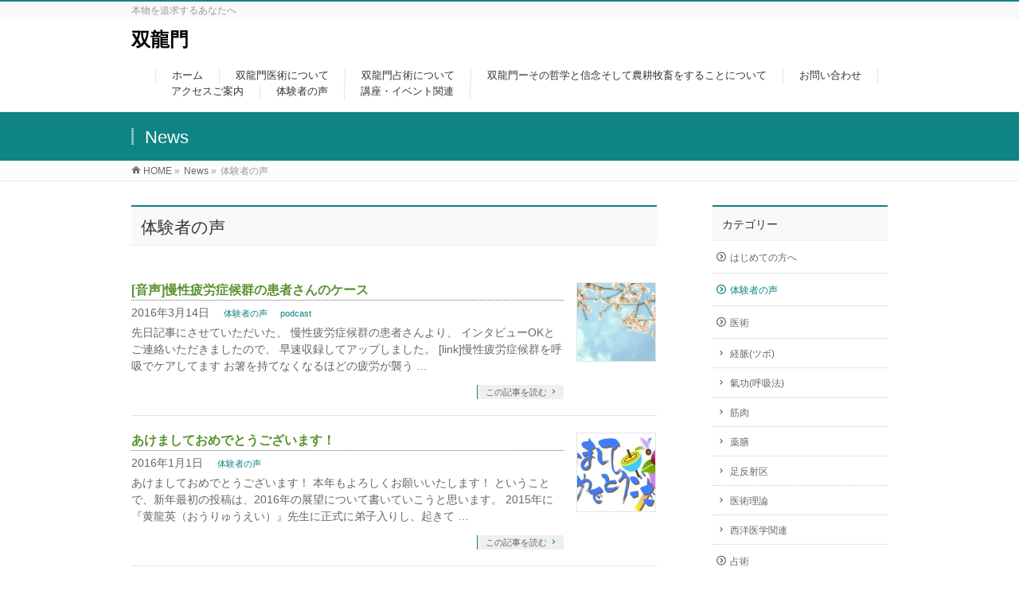

--- FILE ---
content_type: text/html; charset=UTF-8
request_url: http://souryumon.com/category/%E4%BD%93%E9%A8%93%E8%80%85%E3%81%AE%E5%A3%B0/
body_size: 21137
content:
<!DOCTYPE html>
<!--[if IE]>
<meta http-equiv="X-UA-Compatible" content="IE=Edge">
<![endif]-->
<html xmlns:fb="http://ogp.me/ns/fb#" lang="ja">
<head>
<meta charset="UTF-8" />

<link rel="start" href="http://souryumon.com" title="HOME" />

<meta id="viewport" name="viewport" content="width=device-width, initial-scale=1">
<!--[if lt IE 9]><script src="http://souryumon.com/wp-content/themes/biz-vektor/js/html5.js"></script><![endif]-->

	<!-- This site is optimized with the Yoast SEO plugin v15.1.1 - https://yoast.com/wordpress/plugins/seo/ -->
	<title>体験者の声 アーカイブ - 双龍門</title>
	<meta name="robots" content="noindex, follow" />
	<meta property="og:locale" content="ja_JP" />
	<meta property="og:type" content="article" />
	<meta property="og:title" content="体験者の声 アーカイブ - 双龍門" />
	<meta property="og:url" content="http://souryumon.com/category/体験者の声/" />
	<meta property="og:site_name" content="双龍門" />
	<script type="application/ld+json" class="yoast-schema-graph">{"@context":"https://schema.org","@graph":[{"@type":"WebSite","@id":"http://souryumon.com/#website","url":"http://souryumon.com/","name":"\u53cc\u9f8d\u9580","description":"\u672c\u7269\u3092\u8ffd\u6c42\u3059\u308b\u3042\u306a\u305f\u3078","potentialAction":[{"@type":"SearchAction","target":"http://souryumon.com/?s={search_term_string}","query-input":"required name=search_term_string"}],"inLanguage":"ja"},{"@type":"CollectionPage","@id":"http://souryumon.com/category/%e4%bd%93%e9%a8%93%e8%80%85%e3%81%ae%e5%a3%b0/#webpage","url":"http://souryumon.com/category/%e4%bd%93%e9%a8%93%e8%80%85%e3%81%ae%e5%a3%b0/","name":"\u4f53\u9a13\u8005\u306e\u58f0 \u30a2\u30fc\u30ab\u30a4\u30d6 - \u53cc\u9f8d\u9580","isPartOf":{"@id":"http://souryumon.com/#website"},"inLanguage":"ja","potentialAction":[{"@type":"ReadAction","target":["http://souryumon.com/category/%e4%bd%93%e9%a8%93%e8%80%85%e3%81%ae%e5%a3%b0/"]}]}]}</script>
	<!-- / Yoast SEO plugin. -->


<link rel='dns-prefetch' href='//ajax.googleapis.com' />
<link rel='dns-prefetch' href='//maxcdn.bootstrapcdn.com' />
<link rel='dns-prefetch' href='//fonts.googleapis.com' />
<link rel='dns-prefetch' href='//s.w.org' />
<link rel='dns-prefetch' href='//v0.wordpress.com' />
<link rel='dns-prefetch' href='//i0.wp.com' />
<link rel='dns-prefetch' href='//i1.wp.com' />
<link rel='dns-prefetch' href='//i2.wp.com' />
<meta name="description" content="体験者の声 について。双龍門 本物を追求するあなたへ" />
<style type="text/css">.keyColorBG,.keyColorBGh:hover,.keyColor_bg,.keyColor_bg_hover:hover{background-color: #0e8484;}.keyColorCl,.keyColorClh:hover,.keyColor_txt,.keyColor_txt_hover:hover{color: #0e8484;}.keyColorBd,.keyColorBdh:hover,.keyColor_border,.keyColor_border_hover:hover{border-color: #0e8484;}.color_keyBG,.color_keyBGh:hover,.color_key_bg,.color_key_bg_hover:hover{background-color: #0e8484;}.color_keyCl,.color_keyClh:hover,.color_key_txt,.color_key_txt_hover:hover{color: #0e8484;}.color_keyBd,.color_keyBdh:hover,.color_key_border,.color_key_border_hover:hover{border-color: #0e8484;}</style>
		<script type="text/javascript">
			window._wpemojiSettings = {"baseUrl":"https:\/\/s.w.org\/images\/core\/emoji\/13.0.0\/72x72\/","ext":".png","svgUrl":"https:\/\/s.w.org\/images\/core\/emoji\/13.0.0\/svg\/","svgExt":".svg","source":{"concatemoji":"http:\/\/souryumon.com\/wp-includes\/js\/wp-emoji-release.min.js?ver=5.5.1"}};
			!function(e,a,t){var r,n,o,i,p=a.createElement("canvas"),s=p.getContext&&p.getContext("2d");function c(e,t){var a=String.fromCharCode;s.clearRect(0,0,p.width,p.height),s.fillText(a.apply(this,e),0,0);var r=p.toDataURL();return s.clearRect(0,0,p.width,p.height),s.fillText(a.apply(this,t),0,0),r===p.toDataURL()}function l(e){if(!s||!s.fillText)return!1;switch(s.textBaseline="top",s.font="600 32px Arial",e){case"flag":return!c([127987,65039,8205,9895,65039],[127987,65039,8203,9895,65039])&&(!c([55356,56826,55356,56819],[55356,56826,8203,55356,56819])&&!c([55356,57332,56128,56423,56128,56418,56128,56421,56128,56430,56128,56423,56128,56447],[55356,57332,8203,56128,56423,8203,56128,56418,8203,56128,56421,8203,56128,56430,8203,56128,56423,8203,56128,56447]));case"emoji":return!c([55357,56424,8205,55356,57212],[55357,56424,8203,55356,57212])}return!1}function d(e){var t=a.createElement("script");t.src=e,t.defer=t.type="text/javascript",a.getElementsByTagName("head")[0].appendChild(t)}for(i=Array("flag","emoji"),t.supports={everything:!0,everythingExceptFlag:!0},o=0;o<i.length;o++)t.supports[i[o]]=l(i[o]),t.supports.everything=t.supports.everything&&t.supports[i[o]],"flag"!==i[o]&&(t.supports.everythingExceptFlag=t.supports.everythingExceptFlag&&t.supports[i[o]]);t.supports.everythingExceptFlag=t.supports.everythingExceptFlag&&!t.supports.flag,t.DOMReady=!1,t.readyCallback=function(){t.DOMReady=!0},t.supports.everything||(n=function(){t.readyCallback()},a.addEventListener?(a.addEventListener("DOMContentLoaded",n,!1),e.addEventListener("load",n,!1)):(e.attachEvent("onload",n),a.attachEvent("onreadystatechange",function(){"complete"===a.readyState&&t.readyCallback()})),(r=t.source||{}).concatemoji?d(r.concatemoji):r.wpemoji&&r.twemoji&&(d(r.twemoji),d(r.wpemoji)))}(window,document,window._wpemojiSettings);
		</script>
		<style type="text/css">
img.wp-smiley,
img.emoji {
	display: inline !important;
	border: none !important;
	box-shadow: none !important;
	height: 1em !important;
	width: 1em !important;
	margin: 0 .07em !important;
	vertical-align: -0.1em !important;
	background: none !important;
	padding: 0 !important;
}
</style>
	<link rel='stylesheet' id='wp-block-library-css'  href='http://souryumon.com/wp-includes/css/dist/block-library/style.min.css?ver=5.5.1' type='text/css' media='all' />
<style id='wp-block-library-inline-css' type='text/css'>
.has-text-align-justify{text-align:justify;}
</style>
<link rel='stylesheet' id='contact-form-7-css'  href='http://souryumon.com/wp-content/plugins/contact-form-7/includes/css/styles.css?ver=5.4.2' type='text/css' media='all' />
<link rel='stylesheet' id='contact-form-7-confirm-css'  href='http://souryumon.com/wp-content/plugins/contact-form-7-add-confirm/includes/css/styles.css?ver=5.1' type='text/css' media='all' />
<link rel='stylesheet' id='sb-type-std-css'  href='http://souryumon.com/wp-content/plugins/speech-bubble/css/sb-type-std.css?ver=5.5.1' type='text/css' media='all' />
<link rel='stylesheet' id='sb-type-fb-css'  href='http://souryumon.com/wp-content/plugins/speech-bubble/css/sb-type-fb.css?ver=5.5.1' type='text/css' media='all' />
<link rel='stylesheet' id='sb-type-fb-flat-css'  href='http://souryumon.com/wp-content/plugins/speech-bubble/css/sb-type-fb-flat.css?ver=5.5.1' type='text/css' media='all' />
<link rel='stylesheet' id='sb-type-ln-css'  href='http://souryumon.com/wp-content/plugins/speech-bubble/css/sb-type-ln.css?ver=5.5.1' type='text/css' media='all' />
<link rel='stylesheet' id='sb-type-ln-flat-css'  href='http://souryumon.com/wp-content/plugins/speech-bubble/css/sb-type-ln-flat.css?ver=5.5.1' type='text/css' media='all' />
<link rel='stylesheet' id='sb-type-pink-css'  href='http://souryumon.com/wp-content/plugins/speech-bubble/css/sb-type-pink.css?ver=5.5.1' type='text/css' media='all' />
<link rel='stylesheet' id='sb-type-rtail-css'  href='http://souryumon.com/wp-content/plugins/speech-bubble/css/sb-type-rtail.css?ver=5.5.1' type='text/css' media='all' />
<link rel='stylesheet' id='sb-type-drop-css'  href='http://souryumon.com/wp-content/plugins/speech-bubble/css/sb-type-drop.css?ver=5.5.1' type='text/css' media='all' />
<link rel='stylesheet' id='sb-type-think-css'  href='http://souryumon.com/wp-content/plugins/speech-bubble/css/sb-type-think.css?ver=5.5.1' type='text/css' media='all' />
<link rel='stylesheet' id='sb-no-br-css'  href='http://souryumon.com/wp-content/plugins/speech-bubble/css/sb-no-br.css?ver=5.5.1' type='text/css' media='all' />
<link rel='stylesheet' id='toc-screen-css'  href='http://souryumon.com/wp-content/plugins/table-of-contents-plus/screen.min.css?ver=2106' type='text/css' media='all' />
<link rel='stylesheet' id='wp-v-icons-css-css'  href='http://souryumon.com/wp-content/plugins/wp-visual-icon-fonts/css/wpvi-fa4.css?ver=5.5.1' type='text/css' media='all' />
<link rel='stylesheet' id='Biz_Vektor_common_style-css'  href='http://souryumon.com/wp-content/themes/biz-vektor/css/bizvektor_common_min.css?ver=1.8.23' type='text/css' media='all' />
<link rel='stylesheet' id='Biz_Vektor_Design_style-css'  href='http://souryumon.com/wp-content/themes/biz-vektor/design_skins/003/css/003.css?ver=1.8.23' type='text/css' media='all' />
<link rel='stylesheet' id='Biz_Vektor_plugin_sns_style-css'  href='http://souryumon.com/wp-content/themes/biz-vektor/plugins/sns/style_bizvektor_sns.css?ver=5.5.1' type='text/css' media='all' />
<link rel='stylesheet' id='Biz_Vektor_add_font_awesome-css'  href='//maxcdn.bootstrapcdn.com/font-awesome/4.3.0/css/font-awesome.min.css?ver=5.5.1' type='text/css' media='all' />
<link rel='stylesheet' id='Biz_Vektor_add_web_fonts-css'  href='//fonts.googleapis.com/css?family=Droid+Sans%3A700%7CLato%3A900%7CAnton&#038;ver=5.5.1' type='text/css' media='all' />
<link rel='stylesheet' id='tablepress-default-css'  href='http://souryumon.com/wp-content/plugins/tablepress/css/default.min.css?ver=1.12' type='text/css' media='all' />
<link rel='stylesheet' id='jetpack_css-css'  href='http://souryumon.com/wp-content/plugins/jetpack/css/jetpack.css?ver=9.0.2' type='text/css' media='all' />
<script type='text/javascript' src='http://souryumon.com/wp-includes/js/jquery/jquery.js?ver=1.12.4-wp' id='jquery-core-js'></script>
<link rel="https://api.w.org/" href="http://souryumon.com/wp-json/" /><link rel="alternate" type="application/json" href="http://souryumon.com/wp-json/wp/v2/categories/15" /><link rel="EditURI" type="application/rsd+xml" title="RSD" href="http://souryumon.com/xmlrpc.php?rsd" />
<link rel="wlwmanifest" type="application/wlwmanifest+xml" href="http://souryumon.com/wp-includes/wlwmanifest.xml" /> 
<script type="text/javascript"><!--
function powerpress_pinw(pinw_url){window.open(pinw_url, 'PowerPressPlayer','toolbar=0,status=0,resizable=1,width=460,height=320');	return false;}
//-->
</script>
<link rel="apple-touch-icon" sizes="180x180" href="/wp-content/uploads/fbrfg/apple-touch-icon.png">
<link rel="icon" type="image/png" href="/wp-content/uploads/fbrfg/favicon-32x32.png" sizes="32x32">
<link rel="icon" type="image/png" href="/wp-content/uploads/fbrfg/favicon-16x16.png" sizes="16x16">
<link rel="manifest" href="/wp-content/uploads/fbrfg/manifest.json">
<link rel="mask-icon" href="/wp-content/uploads/fbrfg/safari-pinned-tab.svg" color="#ff7a00">
<link rel="shortcut icon" href="/wp-content/uploads/fbrfg/favicon.ico">
<meta name="msapplication-TileColor" content="#ff0045">
<meta name="msapplication-TileImage" content="/wp-content/uploads/fbrfg/mstile-144x144.png">
<meta name="msapplication-config" content="/wp-content/uploads/fbrfg/browserconfig.xml">
<meta name="theme-color" content="#ffffff"><style type='text/css'>img#wpstats{display:none}</style><!--[if lte IE 8]>
<link rel="stylesheet" type="text/css" media="all" href="http://souryumon.com/wp-content/themes/biz-vektor/design_skins/003/css/003_oldie.css" />
<![endif]-->
<link rel="pingback" href="http://souryumon.com/xmlrpc.php" />
<link rel="icon" href="https://i0.wp.com/souryumon.com/wp-content/uploads/2016/07/cropped-11150935_1650115795207478_612407265101370213_n-1.jpg?fit=32%2C32" sizes="32x32" />
<link rel="icon" href="https://i0.wp.com/souryumon.com/wp-content/uploads/2016/07/cropped-11150935_1650115795207478_612407265101370213_n-1.jpg?fit=192%2C192" sizes="192x192" />
<link rel="apple-touch-icon" href="https://i0.wp.com/souryumon.com/wp-content/uploads/2016/07/cropped-11150935_1650115795207478_612407265101370213_n-1.jpg?fit=180%2C180" />
<meta name="msapplication-TileImage" content="https://i0.wp.com/souryumon.com/wp-content/uploads/2016/07/cropped-11150935_1650115795207478_612407265101370213_n-1.jpg?fit=270%2C270" />
		<style type="text/css">

a { color:#5a912d }

#searchform input[type=submit],
p.form-submit input[type=submit],
form#searchform input#searchsubmit,
.content form input.wpcf7-submit,
#confirm-button input,
a.btn,
.linkBtn a,
input[type=button],
input[type=submit],
.sideTower li#sideContact.sideBnr a,
.content .infoList .rssBtn a { background-color:#0e8484; }

.moreLink a { border-left-color:#0e8484; }
.moreLink a:hover { background-color:#0e8484; }
.moreLink a:after { color:#0e8484; }
.moreLink a:hover:after { color:#fff; }

#headerTop { border-top-color:#0e8484; }

.headMainMenu li:hover { color:#0e8484; }
.headMainMenu li > a:hover,
.headMainMenu li.current_page_item > a { color:#0e8484; }

#pageTitBnr { background-color:#0e8484; }

.content h2,
.content h1.contentTitle,
.content h1.entryPostTitle,
.sideTower h3.localHead,
.sideWidget h4  { border-top-color:#0e8484; }

.content h3:after,
.content .child_page_block h4:after { border-bottom-color:#0e8484; }

.sideTower li#sideContact.sideBnr a:hover,
.content .infoList .rssBtn a:hover,
form#searchform input#searchsubmit:hover { background-color:#5a912d; }

#panList .innerBox ul a:hover { color:#5a912d; }

.content .mainFootContact p.mainFootTxt span.mainFootTel { color:#0e8484; }
.content .mainFootContact .mainFootBt a { background-color:#0e8484; }
.content .mainFootContact .mainFootBt a:hover { background-color:#5a912d; }

.content .infoList .infoCate a { background-color:#ffffff;color:#0e8484; }
.content .infoList .infoCate a:hover { background-color:#5a912d; }

.paging span,
.paging a	{ color:#0e8484;border-color:#0e8484; }
.paging span.current,
.paging a:hover	{ background-color:#0e8484; }

/* アクティブのページ */
.sideTower .sideWidget li > a:hover,
.sideTower .sideWidget li.current_page_item > a,
.sideTower .sideWidget li.current-cat > a	{ color:#0e8484; background-color:#ffffff; }

.sideTower .ttBoxSection .ttBox a:hover { color:#0e8484; }

#footMenu { border-top-color:#0e8484; }
#footMenu .menu li a:hover { color:#0e8484 }

@media (min-width: 970px) {
.headMainMenu li:hover li a:hover { color:#333; }
.headMainMenu li.current-page-item a,
.headMainMenu li.current_page_item a,
.headMainMenu li.current-menu-ancestor a,
.headMainMenu li.current-page-ancestor a { color:#333;}
.headMainMenu li.current-page-item a span,
.headMainMenu li.current_page_item a span,
.headMainMenu li.current-menu-ancestor a span,
.headMainMenu li.current-page-ancestor a span { color:#0e8484; }
}

</style>
<!--[if lte IE 8]>
<style type="text/css">
.headMainMenu li:hover li a:hover { color:#333; }
.headMainMenu li.current-page-item a,
.headMainMenu li.current_page_item a,
.headMainMenu li.current-menu-ancestor a,
.headMainMenu li.current-page-ancestor a { color:#333;}
.headMainMenu li.current-page-item a span,
.headMainMenu li.current_page_item a span,
.headMainMenu li.current-menu-ancestor a span,
.headMainMenu li.current-page-ancestor a span { color:#0e8484; }
</style>
<![endif]-->
<style type="text/css">
/*-------------------------------------------*/
/*	font
/*-------------------------------------------*/
h1,h2,h3,h4,h4,h5,h6,#header #site-title,#pageTitBnr #pageTitInner #pageTit,#content .leadTxt,#sideTower .localHead {font-family: "ヒラギノ角ゴ Pro W3","Hiragino Kaku Gothic Pro","メイリオ",Meiryo,Osaka,"ＭＳ Ｐゴシック","MS PGothic",sans-serif; }
#pageTitBnr #pageTitInner #pageTit { font-weight:lighter; }
#gMenu .menu li a strong {font-family: "ヒラギノ角ゴ Pro W3","Hiragino Kaku Gothic Pro","メイリオ",Meiryo,Osaka,"ＭＳ Ｐゴシック","MS PGothic",sans-serif; }
</style>
<link rel="stylesheet" href="http://souryumon.com/wp-content/themes/biz-vektor/style.css" type="text/css" media="all" />
</head>

<body class="archive category category-15 two-column right-sidebar">

<div id="fb-root"></div>

<div id="wrap">

<!--[if lte IE 8]>
<div id="eradi_ie_box">
<div class="alert_title">ご利用の <span style="font-weight: bold;">Internet Exproler</span> は古すぎます。</div>
<p>あなたがご利用の Internet Explorer はすでにサポートが終了しているため、正しい表示・動作を保証しておりません。<br />
古い Internet Exproler はセキュリティーの観点からも、<a href="https://www.microsoft.com/ja-jp/windows/lifecycle/iesupport/" target="_blank" >新しいブラウザに移行する事が強く推奨されています。</a><br />
<a href="http://windows.microsoft.com/ja-jp/internet-explorer/" target="_blank" >最新のInternet Exproler</a> や <a href="https://www.microsoft.com/ja-jp/windows/microsoft-edge" target="_blank" >Edge</a> を利用するか、<a href="https://www.google.co.jp/chrome/browser/index.html" target="_blank">Chrome</a> や <a href="https://www.mozilla.org/ja/firefox/new/" target="_blank">Firefox</a> など、より早くて快適なブラウザをご利用ください。</p>
</div>
<![endif]-->

<!-- [ #headerTop ] -->
<div id="headerTop">
<div class="innerBox">
<div id="site-description">本物を追求するあなたへ</div>
</div>
</div><!-- [ /#headerTop ] -->

<!-- [ #header ] -->
<div id="header">
<div id="headerInner" class="innerBox">
<!-- [ #headLogo ] -->
<div id="site-title">
<a href="http://souryumon.com/" title="双龍門" rel="home">
双龍門</a>
</div>
<!-- [ /#headLogo ] -->

<!-- [ #headContact ] -->

	<!-- [ #gMenu ] -->
	<div id="gMenu">
	<div id="gMenuInner" class="innerBox">
	<h3 class="assistive-text" onclick="showHide('header');"><span>MENU</span></h3>
	<div class="skip-link screen-reader-text">
		<a href="#content" title="メニューを飛ばす">メニューを飛ばす</a>
	</div>
<div class="headMainMenu">
<div class="menu-%e3%82%b0%e3%83%ad%e3%83%bc%e3%83%90%e3%83%ab%e3%83%a1%e3%83%8b%e3%83%a5%e3%83%bc-container"><ul id="menu-%e3%82%b0%e3%83%ad%e3%83%bc%e3%83%90%e3%83%ab%e3%83%a1%e3%83%8b%e3%83%a5%e3%83%bc" class="menu"><li id="menu-item-7841" class="menu-item menu-item-type-custom menu-item-object-custom menu-item-home"><a href="http://souryumon.com/"><strong>ホーム</strong></a></li>
<li id="menu-item-7810" class="menu-item menu-item-type-post_type menu-item-object-page menu-item-has-children"><a href="http://souryumon.com/%e5%8f%8c%e9%be%8d%e9%96%80%e5%8c%bb%e8%a1%93%e3%81%ab%e3%81%a4%e3%81%84%e3%81%a6/"><strong>双龍門医術について</strong></a>
<ul class="sub-menu">
	<li id="menu-item-5207" class="menu-item menu-item-type-taxonomy menu-item-object-category"><a href="http://souryumon.com/category/%e5%8c%bb%e8%a1%93/%e8%b6%b3%e5%8f%8d%e5%b0%84%e5%8c%ba/">足反射区</a></li>
	<li id="menu-item-5935" class="menu-item menu-item-type-post_type menu-item-object-page"><a href="http://souryumon.com/kikou-first-explanation/">呼吸法の教材一覧</a></li>
	<li id="menu-item-7844" class="menu-item menu-item-type-post_type menu-item-object-page"><a href="http://souryumon.com/kenko-program/">健康プログラムお申し込み</a></li>
</ul>
</li>
<li id="menu-item-7811" class="menu-item menu-item-type-post_type menu-item-object-page menu-item-has-children"><a href="http://souryumon.com/%e5%8f%8c%e9%be%8d%e9%96%80%e5%8d%a0%e8%a1%93%e3%81%ab%e3%81%a4%e3%81%84%e3%81%a6/"><strong>双龍門占術について</strong></a>
<ul class="sub-menu">
	<li id="menu-item-7849" class="menu-item menu-item-type-post_type menu-item-object-page"><a href="http://souryumon.com/senjutsu-registration/">双龍門占術ご依頼フォーム</a></li>
	<li id="menu-item-7847" class="menu-item menu-item-type-post_type menu-item-object-page"><a href="http://souryumon.com/senjutsu-consultation/">双龍門占術 ご相談フォーム</a></li>
	<li id="menu-item-3968" class="menu-item menu-item-type-post_type menu-item-object-page"><a href="http://souryumon.com/sejutu-reservation/">施術占術予約</a></li>
	<li id="menu-item-7845" class="menu-item menu-item-type-post_type menu-item-object-page"><a href="http://souryumon.com/%e5%8d%a0%e8%a1%93%e3%81%ae%e3%81%94%e4%ba%88%e7%b4%84%e3%82%92%e6%89%bf%e3%82%8a%e3%81%be%e3%81%97%e3%81%9f%e3%80%82/">占術のご予約を承りました。</a></li>
	<li id="menu-item-7842" class="menu-item menu-item-type-post_type menu-item-object-page"><a href="http://souryumon.com/coaching/">個人コーチングお申し込みフォーム</a></li>
	<li id="menu-item-7843" class="menu-item menu-item-type-post_type menu-item-object-page"><a href="http://souryumon.com/tea-party/">個人事業主のための集客お茶会お申し込みフォーム</a></li>
	<li id="menu-item-7848" class="menu-item menu-item-type-post_type menu-item-object-page"><a href="http://souryumon.com/souryumon-eki/">双龍門占術 易経受講者募集中</a></li>
	<li id="menu-item-7846" class="menu-item menu-item-type-post_type menu-item-object-page"><a href="http://souryumon.com/senjutsu-pay/">占術鑑定料決済</a></li>
</ul>
</li>
<li id="menu-item-7809" class="menu-item menu-item-type-post_type menu-item-object-page"><a href="http://souryumon.com/%e5%8f%8c%e9%be%8d%e9%96%80%e3%83%bc%e3%81%9d%e3%81%ae%e5%93%b2%e5%ad%a6%e3%81%a8%e4%bf%a1%e5%bf%b5%e3%81%9d%e3%81%97%e3%81%a6%e8%be%b2%e8%80%95%e7%89%a7%e7%95%9c%e3%82%92%e3%81%99%e3%82%8b%e3%81%93/"><strong>双龍門ーその哲学と信念そして農耕牧畜をすることについて</strong></a></li>
<li id="menu-item-7812" class="menu-item menu-item-type-post_type menu-item-object-page"><a href="http://souryumon.com/%e3%81%8a%e5%95%8f%e3%81%84%e5%90%88%e3%82%8f%e3%81%9b/"><strong>お問い合わせ</strong></a></li>
<li id="menu-item-7813" class="menu-item menu-item-type-post_type menu-item-object-page"><a href="http://souryumon.com/%e3%82%a2%e3%82%af%e3%82%bb%e3%82%b9%e3%81%94%e6%a1%88%e5%86%85/"><strong>アクセスご案内</strong></a></li>
<li id="menu-item-19" class="menu-item menu-item-type-taxonomy menu-item-object-category current-menu-item"><a href="http://souryumon.com/category/%e4%bd%93%e9%a8%93%e8%80%85%e3%81%ae%e5%a3%b0/"><strong>体験者の声</strong></a></li>
<li id="menu-item-2801" class="menu-item menu-item-type-post_type menu-item-object-page"><a href="http://souryumon.com/course-and-event/"><strong>講座・イベント関連</strong></a></li>
</ul></div>
</div>
</div><!-- [ /#gMenuInner ] -->
	</div>
	<!-- [ /#gMenu ] -->
<!-- [ /#headContact ] -->

</div>
<!-- #headerInner -->
</div>
<!-- [ /#header ] -->



<div id="pageTitBnr">
<div class="innerBox">
<div id="pageTitInner">
<div id="pageTit">
News</div>
</div><!-- [ /#pageTitInner ] -->
</div>
</div><!-- [ /#pageTitBnr ] -->
<!-- [ #panList ] -->
<div id="panList">
<div id="panListInner" class="innerBox">
<ul><li id="panHome"><a href="http://souryumon.com"><span>HOME</span></a> &raquo; </li><li itemscope itemtype="http://data-vocabulary.org/Breadcrumb"><a href="http://www.souryumon.com/wp-admin/post.php?post=7814=adit" itemprop="url"><span itemprop="title">News</span></a> &raquo; </li><li><span>体験者の声</span></li></ul></div>
</div>
<!-- [ /#panList ] -->

<div id="main"><!-- [ #container ] -->
<div id="container" class="innerBox">
	<!-- [ #content ] -->
	<div id="content" class="content">
	<h1 class="contentTitle">体験者の声</h1>			<div class="infoList">
		
									<!-- [ .infoListBox ] -->
<div id="post-6281" class="infoListBox ttBox">
	<div class="entryTxtBox ttBoxTxt haveThumbnail">
	<h4 class="entryTitle">
	<a href="http://souryumon.com/manseihirou-6281/">[音声]慢性疲労症候群の患者さんのケース</a>
		</h4>
	<p class="entryMeta">
	<span class="infoDate">2016年3月14日</span><span class="infoCate"> <a href="http://souryumon.com/category/%e4%bd%93%e9%a8%93%e8%80%85%e3%81%ae%e5%a3%b0/" rel="tag">体験者の声</a><a href="http://souryumon.com/category/podcast/" rel="tag">podcast</a></span>
	</p>
	<p>先日記事にさせていただいた、 慢性疲労症候群の患者さんより、 インタビューOKとご連絡いただきましたので、 早速収録してアップしました。 [link]慢性疲労症候群を呼吸でケアしてます お箸を持てなくなるほどの疲労が襲う &#8230;</p>
	<div class="moreLink"><a href="http://souryumon.com/manseihirou-6281/">この記事を読む</a></div>
	</div><!-- [ /.entryTxtBox ] -->
	
			<div class="thumbImage ttBoxThumb">
		<div class="thumbImageInner">
		<a href="http://souryumon.com/manseihirou-6281/"><img width="200" height="200" src="https://i0.wp.com/souryumon.com/wp-content/uploads/2016/03/sping.jpg?resize=200%2C200" class="attachment-post-thumbnail size-post-thumbnail wp-post-image" alt="" loading="lazy" srcset="https://i0.wp.com/souryumon.com/wp-content/uploads/2016/03/sping.jpg?resize=150%2C150 150w, https://i0.wp.com/souryumon.com/wp-content/uploads/2016/03/sping.jpg?resize=60%2C60 60w, https://i0.wp.com/souryumon.com/wp-content/uploads/2016/03/sping.jpg?zoom=2&amp;resize=200%2C200 400w, https://i0.wp.com/souryumon.com/wp-content/uploads/2016/03/sping.jpg?zoom=3&amp;resize=200%2C200 600w" sizes="(max-width: 200px) 100vw, 200px" /></a>
		</div>
		</div><!-- [ /.thumbImage ] -->
		
</div><!-- [ /.infoListBox ] -->							<!-- [ .infoListBox ] -->
<div id="post-5493" class="infoListBox ttBox">
	<div class="entryTxtBox ttBoxTxt haveThumbnail">
	<h4 class="entryTitle">
	<a href="http://souryumon.com/new-year-5493/">あけましておめでとうございます！</a>
		</h4>
	<p class="entryMeta">
	<span class="infoDate">2016年1月1日</span><span class="infoCate"> <a href="http://souryumon.com/category/%e4%bd%93%e9%a8%93%e8%80%85%e3%81%ae%e5%a3%b0/" rel="tag">体験者の声</a></span>
	</p>
	<p>あけましておめでとうございます！ 本年もよろしくお願いいたします！ ということで、新年最初の投稿は、2016年の展望について書いていこうと思います。 2015年に『黄龍英（おうりゅうえい）』先生に正式に弟子入りし、起きて &#8230;</p>
	<div class="moreLink"><a href="http://souryumon.com/new-year-5493/">この記事を読む</a></div>
	</div><!-- [ /.entryTxtBox ] -->
	
			<div class="thumbImage ttBoxThumb">
		<div class="thumbImageInner">
		<a href="http://souryumon.com/new-year-5493/"><img width="200" height="200" src="https://i1.wp.com/souryumon.com/wp-content/uploads/2016/01/20160101-1.jpg?resize=200%2C200" class="attachment-post-thumbnail size-post-thumbnail wp-post-image" alt="" loading="lazy" srcset="https://i1.wp.com/souryumon.com/wp-content/uploads/2016/01/20160101-1.jpg?resize=150%2C150 150w, https://i1.wp.com/souryumon.com/wp-content/uploads/2016/01/20160101-1.jpg?resize=60%2C60 60w, https://i1.wp.com/souryumon.com/wp-content/uploads/2016/01/20160101-1.jpg?zoom=2&amp;resize=200%2C200 400w, https://i1.wp.com/souryumon.com/wp-content/uploads/2016/01/20160101-1.jpg?zoom=3&amp;resize=200%2C200 600w" sizes="(max-width: 200px) 100vw, 200px" /></a>
		</div>
		</div><!-- [ /.thumbImage ] -->
		
</div><!-- [ /.infoListBox ] -->							<!-- [ .infoListBox ] -->
<div id="post-5100" class="infoListBox ttBox">
	<div class="entryTxtBox ttBoxTxt haveThumbnail">
	<h4 class="entryTitle">
	<a href="http://souryumon.com/magic-5100/">怪しくないマジックを見てしまった！</a>
		</h4>
	<p class="entryMeta">
	<span class="infoDate">2015年12月22日</span><span class="infoCate"> <a href="http://souryumon.com/category/%e4%bd%93%e9%a8%93%e8%80%85%e3%81%ae%e5%a3%b0/" rel="tag">体験者の声</a></span>
	</p>
	<p>今日は京都双龍門整体院での施術日。 毎週末におつきあいで外食が増えてしまい、絶対食べてはいけないもの以外は選んで食べていました。 …が、やっぱり体に異常が発生。。。 左足薬指（表側のみ）に湿疹!! ポチッと出てポチッと痒 &#8230;</p>
	<div class="moreLink"><a href="http://souryumon.com/magic-5100/">この記事を読む</a></div>
	</div><!-- [ /.entryTxtBox ] -->
	
			<div class="thumbImage ttBoxThumb">
		<div class="thumbImageInner">
		<a href="http://souryumon.com/magic-5100/"><img width="200" height="200" src="https://i1.wp.com/souryumon.com/wp-content/uploads/2015/12/20151222.jpg?resize=200%2C200" class="attachment-post-thumbnail size-post-thumbnail wp-post-image" alt="" loading="lazy" srcset="https://i1.wp.com/souryumon.com/wp-content/uploads/2015/12/20151222.jpg?resize=150%2C150 150w, https://i1.wp.com/souryumon.com/wp-content/uploads/2015/12/20151222.jpg?resize=60%2C60 60w, https://i1.wp.com/souryumon.com/wp-content/uploads/2015/12/20151222.jpg?zoom=2&amp;resize=200%2C200 400w, https://i1.wp.com/souryumon.com/wp-content/uploads/2015/12/20151222.jpg?zoom=3&amp;resize=200%2C200 600w" sizes="(max-width: 200px) 100vw, 200px" /></a>
		</div>
		</div><!-- [ /.thumbImage ] -->
		
</div><!-- [ /.infoListBox ] -->							<!-- [ .infoListBox ] -->
<div id="post-4950" class="infoListBox ttBox">
	<div class="entryTxtBox ttBoxTxt haveThumbnail">
	<h4 class="entryTitle">
	<a href="http://souryumon.com/focus-on-someone-4950/">一人の方と向き合う時間を増やす</a>
		</h4>
	<p class="entryMeta">
	<span class="infoDate">2015年12月14日</span><span class="infoCate"> <a href="http://souryumon.com/category/%e4%bd%93%e9%a8%93%e8%80%85%e3%81%ae%e5%a3%b0/" rel="tag">体験者の声</a></span>
	</p>
	<p>2015年も残り半月。 早いもので、自分が『黄龍英（おうりゅうえい）』先生に正式に弟子入りしてから、8ヶ月が過ぎました。 8ヶ月間、様々な筋肉の状態に向き合うことで、筋肉がどういうものなのか、はっきりとわかってきたと同時 &#8230;</p>
	<div class="moreLink"><a href="http://souryumon.com/focus-on-someone-4950/">この記事を読む</a></div>
	</div><!-- [ /.entryTxtBox ] -->
	
			<div class="thumbImage ttBoxThumb">
		<div class="thumbImageInner">
		<a href="http://souryumon.com/focus-on-someone-4950/"><img width="200" height="200" src="https://i1.wp.com/souryumon.com/wp-content/uploads/2015/12/P1040105.jpg?resize=200%2C200" class="attachment-post-thumbnail size-post-thumbnail wp-post-image" alt="" loading="lazy" srcset="https://i1.wp.com/souryumon.com/wp-content/uploads/2015/12/P1040105.jpg?resize=150%2C150 150w, https://i1.wp.com/souryumon.com/wp-content/uploads/2015/12/P1040105.jpg?resize=60%2C60 60w, https://i1.wp.com/souryumon.com/wp-content/uploads/2015/12/P1040105.jpg?zoom=2&amp;resize=200%2C200 400w, https://i1.wp.com/souryumon.com/wp-content/uploads/2015/12/P1040105.jpg?zoom=3&amp;resize=200%2C200 600w" sizes="(max-width: 200px) 100vw, 200px" /></a>
		</div>
		</div><!-- [ /.thumbImage ] -->
		
</div><!-- [ /.infoListBox ] -->							<!-- [ .infoListBox ] -->
<div id="post-4937" class="infoListBox ttBox">
	<div class="entryTxtBox ttBoxTxt haveThumbnail">
	<h4 class="entryTitle">
	<a href="http://souryumon.com/aquarium-4937/">娘と一緒に水族館、そして施術に</a>
		</h4>
	<p class="entryMeta">
	<span class="infoDate">2015年12月14日</span><span class="infoCate"> <a href="http://souryumon.com/category/%e4%bd%93%e9%a8%93%e8%80%85%e3%81%ae%e5%a3%b0/" rel="tag">体験者の声</a></span>
	</p>
	<p>日曜日、午後には施術の予約が入っていたので、本当は午前中家でのんびりしていたいところだったんですが、 娘が「どっか連れてってー！最近あそんでくれないー！」と言うので 水族館へ行くことにしました。 確かに最近何かと忙しくて &#8230;</p>
	<div class="moreLink"><a href="http://souryumon.com/aquarium-4937/">この記事を読む</a></div>
	</div><!-- [ /.entryTxtBox ] -->
	
			<div class="thumbImage ttBoxThumb">
		<div class="thumbImageInner">
		<a href="http://souryumon.com/aquarium-4937/"><img width="200" height="200" src="https://i0.wp.com/souryumon.com/wp-content/uploads/2015/12/20151214-2.jpg?resize=200%2C200" class="attachment-post-thumbnail size-post-thumbnail wp-post-image" alt="" loading="lazy" srcset="https://i0.wp.com/souryumon.com/wp-content/uploads/2015/12/20151214-2.jpg?resize=150%2C150 150w, https://i0.wp.com/souryumon.com/wp-content/uploads/2015/12/20151214-2.jpg?resize=60%2C60 60w, https://i0.wp.com/souryumon.com/wp-content/uploads/2015/12/20151214-2.jpg?zoom=2&amp;resize=200%2C200 400w" sizes="(max-width: 200px) 100vw, 200px" /></a>
		</div>
		</div><!-- [ /.thumbImage ] -->
		
</div><!-- [ /.infoListBox ] -->							<!-- [ .infoListBox ] -->
<div id="post-4766" class="infoListBox ttBox">
	<div class="entryTxtBox ttBoxTxt haveThumbnail">
	<h4 class="entryTitle">
	<a href="http://souryumon.com/kikou-in-hachioji-tokyo-event-4766/">気功体験会 in 八王子(東京)イベント行いました♪</a>
		</h4>
	<p class="entryMeta">
	<span class="infoDate">2015年12月6日</span><span class="infoCate"> <a href="http://souryumon.com/category/%e4%bd%93%e9%a8%93%e8%80%85%e3%81%ae%e5%a3%b0/" rel="tag">体験者の声</a><a href="http://souryumon.com/category/%e5%8c%bb%e8%a1%93/%e6%b0%a3%e5%8a%9f%e5%91%bc%e5%90%b8%e6%b3%95/" rel="tag">氣功(呼吸法)</a></span>
	</p>
	<p>2015/12/5(土)。 個人的にはほぼ1年ぶりの、 気功体験会 in 八王子(東京)イベントが無事終わりました。 今回参加された方は皆さん『双龍門氣功法〜初歩編』を入手済みの方達で。 中には息子さんと合わせて参加され &#8230;</p>
	<div class="moreLink"><a href="http://souryumon.com/kikou-in-hachioji-tokyo-event-4766/">この記事を読む</a></div>
	</div><!-- [ /.entryTxtBox ] -->
	
			<div class="thumbImage ttBoxThumb">
		<div class="thumbImageInner">
		<a href="http://souryumon.com/kikou-in-hachioji-tokyo-event-4766/"><img width="200" height="200" src="https://i0.wp.com/souryumon.com/wp-content/uploads/2015/12/aaa.jpg?resize=200%2C200" class="attachment-post-thumbnail size-post-thumbnail wp-post-image" alt="気功" loading="lazy" srcset="https://i0.wp.com/souryumon.com/wp-content/uploads/2015/12/aaa.jpg?resize=150%2C150 150w, https://i0.wp.com/souryumon.com/wp-content/uploads/2015/12/aaa.jpg?resize=60%2C60 60w, https://i0.wp.com/souryumon.com/wp-content/uploads/2015/12/aaa.jpg?zoom=2&amp;resize=200%2C200 400w, https://i0.wp.com/souryumon.com/wp-content/uploads/2015/12/aaa.jpg?zoom=3&amp;resize=200%2C200 600w" sizes="(max-width: 200px) 100vw, 200px" /></a>
		</div>
		</div><!-- [ /.thumbImage ] -->
		
</div><!-- [ /.infoListBox ] -->							<!-- [ .infoListBox ] -->
<div id="post-4257" class="infoListBox ttBox">
	<div class="entryTxtBox ttBoxTxt haveThumbnail">
	<h4 class="entryTitle">
	<a href="http://souryumon.com/pregrancy-4257/">妊娠するために東洋医学を選んだことで無事妊娠することができました♪</a>
		</h4>
	<p class="entryMeta">
	<span class="infoDate">2015年11月10日</span><span class="infoCate"> <a href="http://souryumon.com/category/%e4%bd%93%e9%a8%93%e8%80%85%e3%81%ae%e5%a3%b0/" rel="tag">体験者の声</a><a href="http://souryumon.com/category/%e5%8c%bb%e8%a1%93/" rel="tag">医術</a></span>
	</p>
	<p>結婚してしばらく経っても妊娠ができず、悩まれていたKさん。 『黄 龍英』先生との出会いにより、無事妊娠される事ができました。 その時の模様を、ご自身のブログで紹介いただきましたので、こちらからもご紹介させていただきます。 &#8230;</p>
	<div class="moreLink"><a href="http://souryumon.com/pregrancy-4257/">この記事を読む</a></div>
	</div><!-- [ /.entryTxtBox ] -->
	
			<div class="thumbImage ttBoxThumb">
		<div class="thumbImageInner">
		<a href="http://souryumon.com/pregrancy-4257/"><img width="200" height="200" src="https://i1.wp.com/souryumon.com/wp-content/uploads/2015/11/20151110.jpg?resize=200%2C200" class="attachment-post-thumbnail size-post-thumbnail wp-post-image" alt="" loading="lazy" srcset="https://i1.wp.com/souryumon.com/wp-content/uploads/2015/11/20151110.jpg?resize=150%2C150 150w, https://i1.wp.com/souryumon.com/wp-content/uploads/2015/11/20151110.jpg?resize=60%2C60 60w, https://i1.wp.com/souryumon.com/wp-content/uploads/2015/11/20151110.jpg?zoom=2&amp;resize=200%2C200 400w, https://i1.wp.com/souryumon.com/wp-content/uploads/2015/11/20151110.jpg?zoom=3&amp;resize=200%2C200 600w" sizes="(max-width: 200px) 100vw, 200px" /></a>
		</div>
		</div><!-- [ /.thumbImage ] -->
		
</div><!-- [ /.infoListBox ] -->							<!-- [ .infoListBox ] -->
<div id="post-3992" class="infoListBox ttBox">
	<div class="entryTxtBox ttBoxTxt haveThumbnail">
	<h4 class="entryTitle">
	<a href="http://souryumon.com/impressions-3992/">施術の感想をいただきました</a>
		</h4>
	<p class="entryMeta">
	<span class="infoDate">2015年10月28日</span><span class="infoCate"> <a href="http://souryumon.com/category/%e4%bd%93%e9%a8%93%e8%80%85%e3%81%ae%e5%a3%b0/" rel="tag">体験者の声</a></span>
	</p>
	<p>特別施術の時に来ていただいた方から、早速効果が現れたという感想のメールをいただきました。 「先日はありがとうございました。先生に施述していただいた後、京都観光のためかなり歩いたのですが、いつもむくむ足がむくまないので驚き &#8230;</p>
	<div class="moreLink"><a href="http://souryumon.com/impressions-3992/">この記事を読む</a></div>
	</div><!-- [ /.entryTxtBox ] -->
	
			<div class="thumbImage ttBoxThumb">
		<div class="thumbImageInner">
		<a href="http://souryumon.com/impressions-3992/"><img width="200" height="200" src="https://i1.wp.com/souryumon.com/wp-content/uploads/2015/10/20151028.jpg?resize=200%2C200" class="attachment-post-thumbnail size-post-thumbnail wp-post-image" alt="" loading="lazy" srcset="https://i1.wp.com/souryumon.com/wp-content/uploads/2015/10/20151028.jpg?resize=150%2C150 150w, https://i1.wp.com/souryumon.com/wp-content/uploads/2015/10/20151028.jpg?resize=60%2C60 60w, https://i1.wp.com/souryumon.com/wp-content/uploads/2015/10/20151028.jpg?zoom=2&amp;resize=200%2C200 400w, https://i1.wp.com/souryumon.com/wp-content/uploads/2015/10/20151028.jpg?zoom=3&amp;resize=200%2C200 600w" sizes="(max-width: 200px) 100vw, 200px" /></a>
		</div>
		</div><!-- [ /.thumbImage ] -->
		
</div><!-- [ /.infoListBox ] -->							<!-- [ .infoListBox ] -->
<div id="post-3489" class="infoListBox ttBox">
	<div class="entryTxtBox ttBoxTxt haveThumbnail">
	<h4 class="entryTitle">
	<a href="http://souryumon.com/left-eczema-3489/">左足だけ湿疹が出る謎が判明！</a>
		</h4>
	<p class="entryMeta">
	<span class="infoDate">2015年10月2日</span><span class="infoCate"> <a href="http://souryumon.com/category/%e4%bd%93%e9%a8%93%e8%80%85%e3%81%ae%e5%a3%b0/" rel="tag">体験者の声</a></span>
	</p>
	<p>前から気になっていたこと。 わたしには夏になると左足首から下だけに湿疹が出ます。 熱がこもってしまって痒くなるパターン。 その原因は体に湿気が溜まる「湿熱」というものだそうで。 暑い時期だと足先だけが異常に熱くなってしま &#8230;</p>
	<div class="moreLink"><a href="http://souryumon.com/left-eczema-3489/">この記事を読む</a></div>
	</div><!-- [ /.entryTxtBox ] -->
	
			<div class="thumbImage ttBoxThumb">
		<div class="thumbImageInner">
		<a href="http://souryumon.com/left-eczema-3489/"><img width="200" height="200" src="https://i0.wp.com/souryumon.com/wp-content/uploads/2015/10/20141002-1.jpg?resize=200%2C200" class="attachment-post-thumbnail size-post-thumbnail wp-post-image" alt="" loading="lazy" srcset="https://i0.wp.com/souryumon.com/wp-content/uploads/2015/10/20141002-1.jpg?resize=150%2C150 150w, https://i0.wp.com/souryumon.com/wp-content/uploads/2015/10/20141002-1.jpg?resize=60%2C60 60w, https://i0.wp.com/souryumon.com/wp-content/uploads/2015/10/20141002-1.jpg?zoom=2&amp;resize=200%2C200 400w, https://i0.wp.com/souryumon.com/wp-content/uploads/2015/10/20141002-1.jpg?zoom=3&amp;resize=200%2C200 600w" sizes="(max-width: 200px) 100vw, 200px" /></a>
		</div>
		</div><!-- [ /.thumbImage ] -->
		
</div><!-- [ /.infoListBox ] -->							<!-- [ .infoListBox ] -->
<div id="post-3336" class="infoListBox ttBox">
	<div class="entryTxtBox ttBoxTxt haveThumbnail">
	<h4 class="entryTitle">
	<a href="http://souryumon.com/impressions-of-muscle-lecture-3336/">筋肉講習会の感想&#038;大忙しの日曜日</a>
		</h4>
	<p class="entryMeta">
	<span class="infoDate">2015年9月21日</span><span class="infoCate"> <a href="http://souryumon.com/category/%e4%bd%93%e9%a8%93%e8%80%85%e3%81%ae%e5%a3%b0/" rel="tag">体験者の声</a></span>
	</p>
	<p>日曜日は八王子に多くの方がお見えになりました。 午前中は8月の『筋肉講習会』の補講で2名の方がお見えになり、一緒に『筋肉講習会』でやった動きの復習。 前回は2人一組になっていただき、姿勢を保つ補助をしながら行なったので &#8230;</p>
	<div class="moreLink"><a href="http://souryumon.com/impressions-of-muscle-lecture-3336/">この記事を読む</a></div>
	</div><!-- [ /.entryTxtBox ] -->
	
			<div class="thumbImage ttBoxThumb">
		<div class="thumbImageInner">
		<a href="http://souryumon.com/impressions-of-muscle-lecture-3336/"><img width="200" height="200" src="https://i1.wp.com/souryumon.com/wp-content/uploads/2015/09/20150921.jpg?resize=200%2C200" class="attachment-post-thumbnail size-post-thumbnail wp-post-image" alt="" loading="lazy" srcset="https://i1.wp.com/souryumon.com/wp-content/uploads/2015/09/20150921.jpg?resize=150%2C150 150w, https://i1.wp.com/souryumon.com/wp-content/uploads/2015/09/20150921.jpg?resize=60%2C60 60w, https://i1.wp.com/souryumon.com/wp-content/uploads/2015/09/20150921.jpg?zoom=2&amp;resize=200%2C200 400w, https://i1.wp.com/souryumon.com/wp-content/uploads/2015/09/20150921.jpg?zoom=3&amp;resize=200%2C200 600w" sizes="(max-width: 200px) 100vw, 200px" /></a>
		</div>
		</div><!-- [ /.thumbImage ] -->
		
</div><!-- [ /.infoListBox ] -->							<!-- [ .infoListBox ] -->
<div id="post-3248" class="infoListBox ttBox">
	<div class="entryTxtBox ttBoxTxt haveThumbnail">
	<h4 class="entryTitle">
	<a href="http://souryumon.com/evidence-for-qigoing-3248/">『気功』で人生観が変わった人の証言</a>
		</h4>
	<p class="entryMeta">
	<span class="infoDate">2015年9月11日</span><span class="infoCate"> <a href="http://souryumon.com/category/%e4%bd%93%e9%a8%93%e8%80%85%e3%81%ae%e5%a3%b0/" rel="tag">体験者の声</a></span>
	</p>
	<p>9月に入り気功の個人レッスンを開始。 気功の個人レッスンには2つの種類があり、 気功の基礎から学び、短期間で『氣』を感じられるようになる『気功講習』 気功で体調を整える目的で行なう『医療気功』 がある。 『気功講習』の方 &#8230;</p>
	<div class="moreLink"><a href="http://souryumon.com/evidence-for-qigoing-3248/">この記事を読む</a></div>
	</div><!-- [ /.entryTxtBox ] -->
	
			<div class="thumbImage ttBoxThumb">
		<div class="thumbImageInner">
		<a href="http://souryumon.com/evidence-for-qigoing-3248/"><img width="200" height="200" src="https://i0.wp.com/souryumon.com/wp-content/uploads/2015/09/20150911.jpg?resize=200%2C200" class="attachment-post-thumbnail size-post-thumbnail wp-post-image" alt="" loading="lazy" srcset="https://i0.wp.com/souryumon.com/wp-content/uploads/2015/09/20150911.jpg?resize=150%2C150 150w, https://i0.wp.com/souryumon.com/wp-content/uploads/2015/09/20150911.jpg?resize=60%2C60 60w, https://i0.wp.com/souryumon.com/wp-content/uploads/2015/09/20150911.jpg?zoom=2&amp;resize=200%2C200 400w" sizes="(max-width: 200px) 100vw, 200px" /></a>
		</div>
		</div><!-- [ /.thumbImage ] -->
		
</div><!-- [ /.infoListBox ] -->							<!-- [ .infoListBox ] -->
<div id="post-3129" class="infoListBox ttBox">
	<div class="entryTxtBox ttBoxTxt haveThumbnail">
	<h4 class="entryTitle">
	<a href="http://souryumon.com/different-issue-same-cause-3129/">脇の痛みも変な湿疹も同じ臓器が原因としり唖然としました・・</a>
		</h4>
	<p class="entryMeta">
	<span class="infoDate">2015年8月30日</span><span class="infoCate"> <a href="http://souryumon.com/category/%e4%bd%93%e9%a8%93%e8%80%85%e3%81%ae%e5%a3%b0/" rel="tag">体験者の声</a></span>
	</p>
	<p>先日は施術していただきありがとうございました。 ネットから、御近所の健康オタクの方から、●●が健康にいい、と情報は入れ替わり立ち替わり入ってきますが、 その全てが自分にフィットするか、というとそんなわけもなく、それらの情 &#8230;</p>
	<div class="moreLink"><a href="http://souryumon.com/different-issue-same-cause-3129/">この記事を読む</a></div>
	</div><!-- [ /.entryTxtBox ] -->
	
			<div class="thumbImage ttBoxThumb">
		<div class="thumbImageInner">
		<a href="http://souryumon.com/different-issue-same-cause-3129/"><img width="200" height="200" src="https://i0.wp.com/souryumon.com/wp-content/uploads/2015/08/20150830.jpg?resize=200%2C200" class="attachment-post-thumbnail size-post-thumbnail wp-post-image" alt="" loading="lazy" srcset="https://i0.wp.com/souryumon.com/wp-content/uploads/2015/08/20150830.jpg?resize=150%2C150 150w, https://i0.wp.com/souryumon.com/wp-content/uploads/2015/08/20150830.jpg?resize=60%2C60 60w, https://i0.wp.com/souryumon.com/wp-content/uploads/2015/08/20150830.jpg?zoom=2&amp;resize=200%2C200 400w, https://i0.wp.com/souryumon.com/wp-content/uploads/2015/08/20150830.jpg?zoom=3&amp;resize=200%2C200 600w" sizes="(max-width: 200px) 100vw, 200px" /></a>
		</div>
		</div><!-- [ /.thumbImage ] -->
		
</div><!-- [ /.infoListBox ] -->							<!-- [ .infoListBox ] -->
<div id="post-2865" class="infoListBox ttBox">
	<div class="entryTxtBox ttBoxTxt haveThumbnail">
	<h4 class="entryTitle">
	<a href="http://souryumon.com/good-sleep-2865/">夜中に目が覚めていたのがスッキリ解消</a>
		</h4>
	<p class="entryMeta">
	<span class="infoDate">2015年7月30日</span><span class="infoCate"> <a href="http://souryumon.com/category/%e4%bd%93%e9%a8%93%e8%80%85%e3%81%ae%e5%a3%b0/" rel="tag">体験者の声</a></span>
	</p>
	<p>実は前々から気になっていた事がありました。 毎日の様に夜中に目が覚めてトイレに行きたくなってしまう症状。 元々熱を持ちやすく、身体を冷やしたくなるのか水分多めに摂っちゃうクセがあって、 できるだけ寝る前は飲む量を減らして &#8230;</p>
	<div class="moreLink"><a href="http://souryumon.com/good-sleep-2865/">この記事を読む</a></div>
	</div><!-- [ /.entryTxtBox ] -->
	
			<div class="thumbImage ttBoxThumb">
		<div class="thumbImageInner">
		<a href="http://souryumon.com/good-sleep-2865/"><img width="200" height="200" src="https://i2.wp.com/souryumon.com/wp-content/uploads/2015/07/20150730-2.png?resize=200%2C200" class="attachment-post-thumbnail size-post-thumbnail wp-post-image" alt="" loading="lazy" srcset="https://i2.wp.com/souryumon.com/wp-content/uploads/2015/07/20150730-2.png?resize=150%2C150 150w, https://i2.wp.com/souryumon.com/wp-content/uploads/2015/07/20150730-2.png?resize=60%2C60 60w, https://i2.wp.com/souryumon.com/wp-content/uploads/2015/07/20150730-2.png?zoom=2&amp;resize=200%2C200 400w, https://i2.wp.com/souryumon.com/wp-content/uploads/2015/07/20150730-2.png?zoom=3&amp;resize=200%2C200 600w" sizes="(max-width: 200px) 100vw, 200px" /></a>
		</div>
		</div><!-- [ /.thumbImage ] -->
		
</div><!-- [ /.infoListBox ] -->							<!-- [ .infoListBox ] -->
<div id="post-2859" class="infoListBox ttBox">
	<div class="entryTxtBox ttBoxTxt haveThumbnail">
	<h4 class="entryTitle">
	<a href="http://souryumon.com/pin-point-2859/">ピンポイントで下腹部の痛みの原因を見つけるグランドマスター</a>
		</h4>
	<p class="entryMeta">
	<span class="infoDate">2015年7月30日</span><span class="infoCate"> <a href="http://souryumon.com/category/%e4%bd%93%e9%a8%93%e8%80%85%e3%81%ae%e5%a3%b0/" rel="tag">体験者の声</a></span>
	</p>
	<p>ひと月ぶりにグランドマスターに診てもらいました。 梅雨の時期は息苦しさ、耳の異音、体のだるさと若干の不調があり、この数日は逆に暑さのせいからなのか、体のだるさと不定期にやってくる下腹部の痛み（生理痛に近い症状）に悩まされ &#8230;</p>
	<div class="moreLink"><a href="http://souryumon.com/pin-point-2859/">この記事を読む</a></div>
	</div><!-- [ /.entryTxtBox ] -->
	
			<div class="thumbImage ttBoxThumb">
		<div class="thumbImageInner">
		<a href="http://souryumon.com/pin-point-2859/"><img width="200" height="200" src="https://i0.wp.com/souryumon.com/wp-content/uploads/2015/07/20150729-6.jpg?resize=200%2C200" class="attachment-post-thumbnail size-post-thumbnail wp-post-image" alt="" loading="lazy" srcset="https://i0.wp.com/souryumon.com/wp-content/uploads/2015/07/20150729-6.jpg?w=350 350w, https://i0.wp.com/souryumon.com/wp-content/uploads/2015/07/20150729-6.jpg?resize=150%2C150 150w, https://i0.wp.com/souryumon.com/wp-content/uploads/2015/07/20150729-6.jpg?resize=60%2C60 60w" sizes="(max-width: 200px) 100vw, 200px" /></a>
		</div>
		</div><!-- [ /.thumbImage ] -->
		
</div><!-- [ /.infoListBox ] -->							<!-- [ .infoListBox ] -->
<div id="post-2853" class="infoListBox ttBox">
	<div class="entryTxtBox ttBoxTxt haveThumbnail">
	<h4 class="entryTitle">
	<a href="http://souryumon.com/small-face-2853/">小顔矯正を実践した結果。。。</a>
		</h4>
	<p class="entryMeta">
	<span class="infoDate">2015年7月29日</span><span class="infoCate"> <a href="http://souryumon.com/category/%e4%bd%93%e9%a8%93%e8%80%85%e3%81%ae%e5%a3%b0/" rel="tag">体験者の声</a></span>
	</p>
	<p>顔の筋肉の完全把握を目指し、日々顔の筋肉と向き合っている自分。 おかげさまで顔の筋肉については、かなり理解が進んでいる。 しかし、ただイラストや秘伝の書をじっと眺めていても、一向に自分の身にならない。 それに覚えたことを &#8230;</p>
	<div class="moreLink"><a href="http://souryumon.com/small-face-2853/">この記事を読む</a></div>
	</div><!-- [ /.entryTxtBox ] -->
	
			<div class="thumbImage ttBoxThumb">
		<div class="thumbImageInner">
		<a href="http://souryumon.com/small-face-2853/"><img width="200" height="200" src="https://i2.wp.com/souryumon.com/wp-content/uploads/2015/07/20150730.jpg?resize=200%2C200" class="attachment-post-thumbnail size-post-thumbnail wp-post-image" alt="" loading="lazy" srcset="https://i2.wp.com/souryumon.com/wp-content/uploads/2015/07/20150730.jpg?resize=150%2C150 150w, https://i2.wp.com/souryumon.com/wp-content/uploads/2015/07/20150730.jpg?resize=60%2C60 60w, https://i2.wp.com/souryumon.com/wp-content/uploads/2015/07/20150730.jpg?zoom=2&amp;resize=200%2C200 400w, https://i2.wp.com/souryumon.com/wp-content/uploads/2015/07/20150730.jpg?zoom=3&amp;resize=200%2C200 600w" sizes="(max-width: 200px) 100vw, 200px" /></a>
		</div>
		</div><!-- [ /.thumbImage ] -->
		
</div><!-- [ /.infoListBox ] -->							<!-- [ .infoListBox ] -->
<div id="post-2790" class="infoListBox ttBox">
	<div class="entryTxtBox ttBoxTxt haveThumbnail">
	<h4 class="entryTitle">
	<a href="http://souryumon.com/second-times-in-kyoyo-2790/">京都の双龍門整体院で2度目の施術を受けてきました。</a>
		</h4>
	<p class="entryMeta">
	<span class="infoDate">2015年7月28日</span><span class="infoCate"> <a href="http://souryumon.com/category/%e4%bd%93%e9%a8%93%e8%80%85%e3%81%ae%e5%a3%b0/" rel="tag">体験者の声</a></span>
	</p>
	<p>7月27日に京都の双龍門整体院に行きました！ 今回は、黄藍青先生の施術と岩豹先生の足反射区を受けて参りました。 前回の藍青先生の施術でかなり体調が良くなっていたのですが、お尻にコリのような痛みがあったので診ていただくき施 &#8230;</p>
	<div class="moreLink"><a href="http://souryumon.com/second-times-in-kyoyo-2790/">この記事を読む</a></div>
	</div><!-- [ /.entryTxtBox ] -->
	
			<div class="thumbImage ttBoxThumb">
		<div class="thumbImageInner">
		<a href="http://souryumon.com/second-times-in-kyoyo-2790/"><img width="200" height="200" src="https://i0.wp.com/souryumon.com/wp-content/uploads/2015/07/20150728-4.jpeg?resize=200%2C200" class="attachment-post-thumbnail size-post-thumbnail wp-post-image" alt="" loading="lazy" srcset="https://i0.wp.com/souryumon.com/wp-content/uploads/2015/07/20150728-4.jpeg?resize=150%2C150 150w, https://i0.wp.com/souryumon.com/wp-content/uploads/2015/07/20150728-4.jpeg?resize=60%2C60 60w, https://i0.wp.com/souryumon.com/wp-content/uploads/2015/07/20150728-4.jpeg?zoom=2&amp;resize=200%2C200 400w, https://i0.wp.com/souryumon.com/wp-content/uploads/2015/07/20150728-4.jpeg?zoom=3&amp;resize=200%2C200 600w" sizes="(max-width: 200px) 100vw, 200px" /></a>
		</div>
		</div><!-- [ /.thumbImage ] -->
		
</div><!-- [ /.infoListBox ] -->							<!-- [ .infoListBox ] -->
<div id="post-2787" class="infoListBox ttBox">
	<div class="entryTxtBox ttBoxTxt haveThumbnail">
	<h4 class="entryTitle">
	<a href="http://souryumon.com/tougenkyo-in-kyoto-2787/">京都にも『桃源郷』がありました♪</a>
		</h4>
	<p class="entryMeta">
	<span class="infoDate">2015年7月28日</span><span class="infoCate"> <a href="http://souryumon.com/category/%e4%bd%93%e9%a8%93%e8%80%85%e3%81%ae%e5%a3%b0/" rel="tag">体験者の声</a></span>
	</p>
	<p>7/27（月）、京都・双龍門整体院へ行ってまいりました。 4月に八王子でグランドマスターの施術を受けて以来です。 秘密の集会所のようなマンションでワクワクしました！ 中へ入れば明るくて活気ある整体院です。 久々にグランド &#8230;</p>
	<div class="moreLink"><a href="http://souryumon.com/tougenkyo-in-kyoto-2787/">この記事を読む</a></div>
	</div><!-- [ /.entryTxtBox ] -->
	
			<div class="thumbImage ttBoxThumb">
		<div class="thumbImageInner">
		<a href="http://souryumon.com/tougenkyo-in-kyoto-2787/"><img width="200" height="200" src="https://i2.wp.com/souryumon.com/wp-content/uploads/2015/07/20150728-31.jpg?resize=200%2C200" class="attachment-post-thumbnail size-post-thumbnail wp-post-image" alt="" loading="lazy" srcset="https://i2.wp.com/souryumon.com/wp-content/uploads/2015/07/20150728-31.jpg?resize=150%2C150 150w, https://i2.wp.com/souryumon.com/wp-content/uploads/2015/07/20150728-31.jpg?resize=60%2C60 60w, https://i2.wp.com/souryumon.com/wp-content/uploads/2015/07/20150728-31.jpg?zoom=2&amp;resize=200%2C200 400w, https://i2.wp.com/souryumon.com/wp-content/uploads/2015/07/20150728-31.jpg?zoom=3&amp;resize=200%2C200 600w" sizes="(max-width: 200px) 100vw, 200px" /></a>
		</div>
		</div><!-- [ /.thumbImage ] -->
		
</div><!-- [ /.infoListBox ] -->							<!-- [ .infoListBox ] -->
<div id="post-2776" class="infoListBox ttBox">
	<div class="entryTxtBox ttBoxTxt haveThumbnail">
	<h4 class="entryTitle">
	<a href="http://souryumon.com/dreams-come-true-2776/">今日は長年の念願が叶いました(*>∀<*)☆</a>
		</h4>
	<p class="entryMeta">
	<span class="infoDate">2015年7月28日</span><span class="infoCate"> <a href="http://souryumon.com/category/%e4%bd%93%e9%a8%93%e8%80%85%e3%81%ae%e5%a3%b0/" rel="tag">体験者の声</a></span>
	</p>
	<p>弟の髪を「切るよ」と言い続けて早数年。。。 上手く切れる自信があるにも関わらず、切らせてくれない・・・（当たりまえw） そんな弟が、何と「切る？」と言ってきました！ もちろん私の答えは即[futoao4]「YES(๑•̀ &#8230;</p>
	<div class="moreLink"><a href="http://souryumon.com/dreams-come-true-2776/">この記事を読む</a></div>
	</div><!-- [ /.entryTxtBox ] -->
	
			<div class="thumbImage ttBoxThumb">
		<div class="thumbImageInner">
		<a href="http://souryumon.com/dreams-come-true-2776/"><img width="200" height="200" src="https://i0.wp.com/souryumon.com/wp-content/uploads/2015/07/20150728-2.jpg?resize=200%2C200" class="attachment-post-thumbnail size-post-thumbnail wp-post-image" alt="" loading="lazy" srcset="https://i0.wp.com/souryumon.com/wp-content/uploads/2015/07/20150728-2.jpg?resize=150%2C150 150w, https://i0.wp.com/souryumon.com/wp-content/uploads/2015/07/20150728-2.jpg?resize=60%2C60 60w, https://i0.wp.com/souryumon.com/wp-content/uploads/2015/07/20150728-2.jpg?zoom=2&amp;resize=200%2C200 400w, https://i0.wp.com/souryumon.com/wp-content/uploads/2015/07/20150728-2.jpg?zoom=3&amp;resize=200%2C200 600w" sizes="(max-width: 200px) 100vw, 200px" /></a>
		</div>
		</div><!-- [ /.thumbImage ] -->
		
</div><!-- [ /.infoListBox ] -->							<!-- [ .infoListBox ] -->
<div id="post-2771" class="infoListBox ttBox">
	<div class="entryTxtBox ttBoxTxt haveThumbnail">
	<h4 class="entryTitle">
	<a href="http://souryumon.com/different-from-chinese-massage-2771/">中国整体との違いを実感したようです。</a>
		</h4>
	<p class="entryMeta">
	<span class="infoDate">2015年7月28日</span><span class="infoCate"> <a href="http://souryumon.com/category/%e4%bd%93%e9%a8%93%e8%80%85%e3%81%ae%e5%a3%b0/" rel="tag">体験者の声</a></span>
	</p>
	<p>昨日(7月27日)京都整体院で、黄藍青先生の特別施術に父(60代)が受けにいきました。 先週私が、施術して戴いたときに父のことを簡単に話すと『来週(27日)に来て』と言われたのです。 父の体の状態 1.30才頃から糖尿病 &#8230;</p>
	<div class="moreLink"><a href="http://souryumon.com/different-from-chinese-massage-2771/">この記事を読む</a></div>
	</div><!-- [ /.entryTxtBox ] -->
	
			<div class="thumbImage ttBoxThumb">
		<div class="thumbImageInner">
		<a href="http://souryumon.com/different-from-chinese-massage-2771/"><img width="200" height="200" src="https://i2.wp.com/souryumon.com/wp-content/uploads/2015/07/20150728.jpg?resize=200%2C200" class="attachment-post-thumbnail size-post-thumbnail wp-post-image" alt="" loading="lazy" srcset="https://i2.wp.com/souryumon.com/wp-content/uploads/2015/07/20150728.jpg?resize=150%2C150 150w, https://i2.wp.com/souryumon.com/wp-content/uploads/2015/07/20150728.jpg?resize=60%2C60 60w, https://i2.wp.com/souryumon.com/wp-content/uploads/2015/07/20150728.jpg?zoom=2&amp;resize=200%2C200 400w, https://i2.wp.com/souryumon.com/wp-content/uploads/2015/07/20150728.jpg?zoom=3&amp;resize=200%2C200 600w" sizes="(max-width: 200px) 100vw, 200px" /></a>
		</div>
		</div><!-- [ /.thumbImage ] -->
		
</div><!-- [ /.infoListBox ] -->							<!-- [ .infoListBox ] -->
<div id="post-2439" class="infoListBox ttBox">
	<div class="entryTxtBox ttBoxTxt haveThumbnail">
	<h4 class="entryTitle">
	<a href="http://souryumon.com/carrot-juice-2439/">生にんじんジュースを毎日つくってます</a>
		</h4>
	<p class="entryMeta">
	<span class="infoDate">2015年7月12日</span><span class="infoCate"> <a href="http://souryumon.com/category/%e4%bd%93%e9%a8%93%e8%80%85%e3%81%ae%e5%a3%b0/" rel="tag">体験者の声</a></span>
	</p>
	<p>私が起きたらまずすること、それは生にんじんジュースを絞る事です。 これは私が飲むのではなく相方が飲むのですが。。。 （私の体質的には生は止めた方がいいと、お世話になっている東洋医学のグランドマスターに言われています。）  &#8230;</p>
	<div class="moreLink"><a href="http://souryumon.com/carrot-juice-2439/">この記事を読む</a></div>
	</div><!-- [ /.entryTxtBox ] -->
	
			<div class="thumbImage ttBoxThumb">
		<div class="thumbImageInner">
		<a href="http://souryumon.com/carrot-juice-2439/"><img width="200" height="200" src="https://i0.wp.com/souryumon.com/wp-content/uploads/2015/07/20150712-2.jpg?resize=200%2C200" class="attachment-post-thumbnail size-post-thumbnail wp-post-image" alt="" loading="lazy" srcset="https://i0.wp.com/souryumon.com/wp-content/uploads/2015/07/20150712-2.jpg?resize=150%2C150 150w, https://i0.wp.com/souryumon.com/wp-content/uploads/2015/07/20150712-2.jpg?resize=60%2C60 60w, https://i0.wp.com/souryumon.com/wp-content/uploads/2015/07/20150712-2.jpg?zoom=2&amp;resize=200%2C200 400w, https://i0.wp.com/souryumon.com/wp-content/uploads/2015/07/20150712-2.jpg?zoom=3&amp;resize=200%2C200 600w" sizes="(max-width: 200px) 100vw, 200px" /></a>
		</div>
		</div><!-- [ /.thumbImage ] -->
		
</div><!-- [ /.infoListBox ] -->							<!-- [ .infoListBox ] -->
<div id="post-2406" class="infoListBox ttBox">
	<div class="entryTxtBox ttBoxTxt haveThumbnail">
	<h4 class="entryTitle">
	<a href="http://souryumon.com/internal-organs-2406/">妻の方が内臓の状態が良くなっていたなんて・・・</a>
		</h4>
	<p class="entryMeta">
	<span class="infoDate">2015年7月11日</span><span class="infoCate"> <a href="http://souryumon.com/category/%e4%bd%93%e9%a8%93%e8%80%85%e3%81%ae%e5%a3%b0/" rel="tag">体験者の声</a></span>
	</p>
	<p>かなり体調が元に戻ってきた。 先月黄龍英先生に診てもらった時は、ちょっと疲れてるね。と言われてしまったが。。。(苦笑 その時はそんな事無いのになぁ〜と心の中で思っていたが、後からそういや肩と首の付け根がずっと痛いので、肝 &#8230;</p>
	<div class="moreLink"><a href="http://souryumon.com/internal-organs-2406/">この記事を読む</a></div>
	</div><!-- [ /.entryTxtBox ] -->
	
			<div class="thumbImage ttBoxThumb">
		<div class="thumbImageInner">
		<a href="http://souryumon.com/internal-organs-2406/"><img width="200" height="200" src="https://i2.wp.com/souryumon.com/wp-content/uploads/2015/07/20150711-3.jpg?resize=200%2C200" class="attachment-post-thumbnail size-post-thumbnail wp-post-image" alt="" loading="lazy" srcset="https://i2.wp.com/souryumon.com/wp-content/uploads/2015/07/20150711-3.jpg?resize=150%2C150 150w, https://i2.wp.com/souryumon.com/wp-content/uploads/2015/07/20150711-3.jpg?resize=60%2C60 60w, https://i2.wp.com/souryumon.com/wp-content/uploads/2015/07/20150711-3.jpg?zoom=2&amp;resize=200%2C200 400w, https://i2.wp.com/souryumon.com/wp-content/uploads/2015/07/20150711-3.jpg?zoom=3&amp;resize=200%2C200 600w" sizes="(max-width: 200px) 100vw, 200px" /></a>
		</div>
		</div><!-- [ /.thumbImage ] -->
		
</div><!-- [ /.infoListBox ] -->							<!-- [ .infoListBox ] -->
<div id="post-2345" class="infoListBox ttBox">
	<div class="entryTxtBox ttBoxTxt haveThumbnail">
	<h4 class="entryTitle">
	<a href="http://souryumon.com/youtsuu-todokouri-2345/">『起床時の腰痛』意外な原因【知って驚きの東洋医学】</a>
		</h4>
	<p class="entryMeta">
	<span class="infoDate">2015年7月11日</span><span class="infoCate"> <a href="http://souryumon.com/category/%e4%bd%93%e9%a8%93%e8%80%85%e3%81%ae%e5%a3%b0/" rel="tag">体験者の声</a></span>
	</p>
	<p>梅雨に入ってから起床時に腰が重く痛みがあり、すぐに身動きが取れない状態が続いていました。腰痛が起きるのは朝だけで午後には痛みがひくのです。 非常に気になり、原因を調べようとインターネット検索をしました。多く挙げられたのは &#8230;</p>
	<div class="moreLink"><a href="http://souryumon.com/youtsuu-todokouri-2345/">この記事を読む</a></div>
	</div><!-- [ /.entryTxtBox ] -->
	
			<div class="thumbImage ttBoxThumb">
		<div class="thumbImageInner">
		<a href="http://souryumon.com/youtsuu-todokouri-2345/"><img width="200" height="200" src="https://i2.wp.com/souryumon.com/wp-content/uploads/2015/07/20150711-2.jpg?resize=200%2C200" class="attachment-post-thumbnail size-post-thumbnail wp-post-image" alt="" loading="lazy" srcset="https://i2.wp.com/souryumon.com/wp-content/uploads/2015/07/20150711-2.jpg?resize=150%2C150 150w, https://i2.wp.com/souryumon.com/wp-content/uploads/2015/07/20150711-2.jpg?resize=60%2C60 60w, https://i2.wp.com/souryumon.com/wp-content/uploads/2015/07/20150711-2.jpg?zoom=2&amp;resize=200%2C200 400w, https://i2.wp.com/souryumon.com/wp-content/uploads/2015/07/20150711-2.jpg?zoom=3&amp;resize=200%2C200 600w" sizes="(max-width: 200px) 100vw, 200px" /></a>
		</div>
		</div><!-- [ /.thumbImage ] -->
		
</div><!-- [ /.infoListBox ] -->							<!-- [ .infoListBox ] -->
<div id="post-2311" class="infoListBox ttBox">
	<div class="entryTxtBox ttBoxTxt haveThumbnail">
	<h4 class="entryTitle">
	<a href="http://souryumon.com/rock-salt-2311/">岩塩で腎機能の数値が改善されました。</a>
		</h4>
	<p class="entryMeta">
	<span class="infoDate">2015年7月9日</span><span class="infoCate"> <a href="http://souryumon.com/category/%e4%bd%93%e9%a8%93%e8%80%85%e3%81%ae%e5%a3%b0/" rel="tag">体験者の声</a></span>
	</p>
	<p>ほんの少しの事なのですが… 現在、個人経営の内科がメインのクリニック内にあるリハビリルームにて仕事をしています。 リハビリと言っても、結局は簡単なマッサージですけど。 患者さまの殆どは患部の症状（特に痛み）が改善すればい &#8230;</p>
	<div class="moreLink"><a href="http://souryumon.com/rock-salt-2311/">この記事を読む</a></div>
	</div><!-- [ /.entryTxtBox ] -->
	
			<div class="thumbImage ttBoxThumb">
		<div class="thumbImageInner">
		<a href="http://souryumon.com/rock-salt-2311/"><img width="200" height="200" src="https://i2.wp.com/souryumon.com/wp-content/uploads/2015/07/20150709-5.jpg?resize=200%2C200" class="attachment-post-thumbnail size-post-thumbnail wp-post-image" alt="" loading="lazy" srcset="https://i2.wp.com/souryumon.com/wp-content/uploads/2015/07/20150709-5.jpg?resize=150%2C150 150w, https://i2.wp.com/souryumon.com/wp-content/uploads/2015/07/20150709-5.jpg?resize=60%2C60 60w, https://i2.wp.com/souryumon.com/wp-content/uploads/2015/07/20150709-5.jpg?zoom=2&amp;resize=200%2C200 400w, https://i2.wp.com/souryumon.com/wp-content/uploads/2015/07/20150709-5.jpg?zoom=3&amp;resize=200%2C200 600w" sizes="(max-width: 200px) 100vw, 200px" /></a>
		</div>
		</div><!-- [ /.thumbImage ] -->
		
</div><!-- [ /.infoListBox ] -->							<!-- [ .infoListBox ] -->
<div id="post-1984" class="infoListBox ttBox">
	<div class="entryTxtBox ttBoxTxt haveThumbnail">
	<h4 class="entryTitle">
	<a href="http://souryumon.com/%e6%9c%ac%e7%89%a9%e3%81%a0%e3%81%a8%e7%a2%ba%e4%bf%a1%e3%81%a7%e3%81%8d%e3%81%9f%e3%81%a8%e3%81%8d%e3%81%af%e6%b6%99%e3%81%8c%e3%81%a7%e3%82%8b%e3%81%bb%e3%81%a9%e5%ac%89%e3%81%97%e3%81%8b%e3%81%a3-1984/">本物だと確信できたときは涙がでるほど嬉しかった</a>
		</h4>
	<p class="entryMeta">
	<span class="infoDate">2015年7月1日</span><span class="infoCate"> <a href="http://souryumon.com/category/%e4%bd%93%e9%a8%93%e8%80%85%e3%81%ae%e5%a3%b0/" rel="tag">体験者の声</a></span>
	</p>
	<p>実は以前の自分はアトピーなどの肌のトラブルが多くとても悩む時期がありました。 お医者さんには具体的な解決策も教えてもらえず、治らない薬しか出してもらえなくて、母にたくさんの病院に連れて行ってもらったり、身体に良さそうなご &#8230;</p>
	<div class="moreLink"><a href="http://souryumon.com/%e6%9c%ac%e7%89%a9%e3%81%a0%e3%81%a8%e7%a2%ba%e4%bf%a1%e3%81%a7%e3%81%8d%e3%81%9f%e3%81%a8%e3%81%8d%e3%81%af%e6%b6%99%e3%81%8c%e3%81%a7%e3%82%8b%e3%81%bb%e3%81%a9%e5%ac%89%e3%81%97%e3%81%8b%e3%81%a3-1984/">この記事を読む</a></div>
	</div><!-- [ /.entryTxtBox ] -->
	
			<div class="thumbImage ttBoxThumb">
		<div class="thumbImageInner">
		<a href="http://souryumon.com/%e6%9c%ac%e7%89%a9%e3%81%a0%e3%81%a8%e7%a2%ba%e4%bf%a1%e3%81%a7%e3%81%8d%e3%81%9f%e3%81%a8%e3%81%8d%e3%81%af%e6%b6%99%e3%81%8c%e3%81%a7%e3%82%8b%e3%81%bb%e3%81%a9%e5%ac%89%e3%81%97%e3%81%8b%e3%81%a3-1984/"><img width="200" height="200" src="https://i0.wp.com/souryumon.com/wp-content/uploads/2015/07/20150701-3.jpg?resize=200%2C200" class="attachment-post-thumbnail size-post-thumbnail wp-post-image" alt="" loading="lazy" srcset="https://i0.wp.com/souryumon.com/wp-content/uploads/2015/07/20150701-3.jpg?resize=150%2C150 150w, https://i0.wp.com/souryumon.com/wp-content/uploads/2015/07/20150701-3.jpg?resize=60%2C60 60w, https://i0.wp.com/souryumon.com/wp-content/uploads/2015/07/20150701-3.jpg?zoom=2&amp;resize=200%2C200 400w, https://i0.wp.com/souryumon.com/wp-content/uploads/2015/07/20150701-3.jpg?zoom=3&amp;resize=200%2C200 600w" sizes="(max-width: 200px) 100vw, 200px" /></a>
		</div>
		</div><!-- [ /.thumbImage ] -->
		
</div><!-- [ /.infoListBox ] -->							<!-- [ .infoListBox ] -->
<div id="post-1981" class="infoListBox ttBox">
	<div class="entryTxtBox ttBoxTxt haveThumbnail">
	<h4 class="entryTitle">
	<a href="http://souryumon.com/%e8%b6%b3%e3%81%ae%e6%8c%87%e3%81%8c%e9%bb%92%e3%81%8f%e3%81%aa%e3%82%8a%e3%80%81%e5%88%87%e6%96%ad%e5%af%b8%e5%89%8d%e3%81%a7%e3%81%97%e3%81%9f%e3%80%82-1981/">足の指が黒くなり、切断寸前でした。</a>
		</h4>
	<p class="entryMeta">
	<span class="infoDate">2015年7月1日</span><span class="infoCate"> <a href="http://souryumon.com/category/%e4%bd%93%e9%a8%93%e8%80%85%e3%81%ae%e5%a3%b0/" rel="tag">体験者の声</a></span>
	</p>
	<p>私は1年前、就職先で体調を崩し、八王子に治療に来ました。 足の指が黒くなり、切断寸前でした。大学病院で診てもらっていたにも関わらず、なかなか治らず、困っていました。 そんな時に出会ったのが双龍門占術です。 占術では、治療 &#8230;</p>
	<div class="moreLink"><a href="http://souryumon.com/%e8%b6%b3%e3%81%ae%e6%8c%87%e3%81%8c%e9%bb%92%e3%81%8f%e3%81%aa%e3%82%8a%e3%80%81%e5%88%87%e6%96%ad%e5%af%b8%e5%89%8d%e3%81%a7%e3%81%97%e3%81%9f%e3%80%82-1981/">この記事を読む</a></div>
	</div><!-- [ /.entryTxtBox ] -->
	
			<div class="thumbImage ttBoxThumb">
		<div class="thumbImageInner">
		<a href="http://souryumon.com/%e8%b6%b3%e3%81%ae%e6%8c%87%e3%81%8c%e9%bb%92%e3%81%8f%e3%81%aa%e3%82%8a%e3%80%81%e5%88%87%e6%96%ad%e5%af%b8%e5%89%8d%e3%81%a7%e3%81%97%e3%81%9f%e3%80%82-1981/"><img width="200" height="200" src="https://i0.wp.com/souryumon.com/wp-content/uploads/2015/07/20150701-2.jpg?resize=200%2C200" class="attachment-post-thumbnail size-post-thumbnail wp-post-image" alt="" loading="lazy" srcset="https://i0.wp.com/souryumon.com/wp-content/uploads/2015/07/20150701-2.jpg?resize=150%2C150 150w, https://i0.wp.com/souryumon.com/wp-content/uploads/2015/07/20150701-2.jpg?resize=60%2C60 60w, https://i0.wp.com/souryumon.com/wp-content/uploads/2015/07/20150701-2.jpg?zoom=2&amp;resize=200%2C200 400w, https://i0.wp.com/souryumon.com/wp-content/uploads/2015/07/20150701-2.jpg?zoom=3&amp;resize=200%2C200 600w" sizes="(max-width: 200px) 100vw, 200px" /></a>
		</div>
		</div><!-- [ /.thumbImage ] -->
		
</div><!-- [ /.infoListBox ] -->							<!-- [ .infoListBox ] -->
<div id="post-1977" class="infoListBox ttBox">
	<div class="entryTxtBox ttBoxTxt haveThumbnail">
	<h4 class="entryTitle">
	<a href="http://souryumon.com/traditional-scheel-1977/">専門学校で学ぶ東洋医学は実際の治療に役立つ内容は殆どありませんでした。</a>
		</h4>
	<p class="entryMeta">
	<span class="infoDate">2015年7月1日</span><span class="infoCate"> <a href="http://souryumon.com/category/%e4%bd%93%e9%a8%93%e8%80%85%e3%81%ae%e5%a3%b0/" rel="tag">体験者の声</a></span>
	</p>
	<p>私は鍼灸師なので東洋医学を学んできています。 しかしながら、専門学校で学ぶ東洋医学は国家試験に受かるためだけのものでしかありませんでした。 実際の治療に役立つ内容は殆どありません。 資格取得後、治療にかかわるセミナーに色 &#8230;</p>
	<div class="moreLink"><a href="http://souryumon.com/traditional-scheel-1977/">この記事を読む</a></div>
	</div><!-- [ /.entryTxtBox ] -->
	
			<div class="thumbImage ttBoxThumb">
		<div class="thumbImageInner">
		<a href="http://souryumon.com/traditional-scheel-1977/"><img width="200" height="200" src="https://i0.wp.com/souryumon.com/wp-content/uploads/2015/07/20150701-1.jpg?resize=200%2C200" class="attachment-post-thumbnail size-post-thumbnail wp-post-image" alt="" loading="lazy" srcset="https://i0.wp.com/souryumon.com/wp-content/uploads/2015/07/20150701-1.jpg?resize=150%2C150 150w, https://i0.wp.com/souryumon.com/wp-content/uploads/2015/07/20150701-1.jpg?resize=60%2C60 60w, https://i0.wp.com/souryumon.com/wp-content/uploads/2015/07/20150701-1.jpg?zoom=2&amp;resize=200%2C200 400w, https://i0.wp.com/souryumon.com/wp-content/uploads/2015/07/20150701-1.jpg?zoom=3&amp;resize=200%2C200 600w" sizes="(max-width: 200px) 100vw, 200px" /></a>
		</div>
		</div><!-- [ /.thumbImage ] -->
		
</div><!-- [ /.infoListBox ] -->							<!-- [ .infoListBox ] -->
<div id="post-1788" class="infoListBox ttBox">
	<div class="entryTxtBox ttBoxTxt haveThumbnail">
	<h4 class="entryTitle">
	<a href="http://souryumon.com/foot-care-1788/">足反射区療法を初体験しました♪</a>
		</h4>
	<p class="entryMeta">
	<span class="infoDate">2015年6月23日</span><span class="infoCate"> <a href="http://souryumon.com/category/%e4%bd%93%e9%a8%93%e8%80%85%e3%81%ae%e5%a3%b0/" rel="tag">体験者の声</a></span>
	</p>
	<p>黄岩豹先生による足反射区療法を初体験してきました。 ビックリするほど、痛い箇所がありましたが、そこばかり刺激を与えるのではなく足全体をしっかりとマッサージしていただきました。終わったら、全身がポカポカしてきて気分もスッキ &#8230;</p>
	<div class="moreLink"><a href="http://souryumon.com/foot-care-1788/">この記事を読む</a></div>
	</div><!-- [ /.entryTxtBox ] -->
	
			<div class="thumbImage ttBoxThumb">
		<div class="thumbImageInner">
		<a href="http://souryumon.com/foot-care-1788/"><img width="200" height="200" src="https://i2.wp.com/souryumon.com/wp-content/uploads/2015/06/201506231.jpg?resize=200%2C200" class="attachment-post-thumbnail size-post-thumbnail wp-post-image" alt="" loading="lazy" srcset="https://i2.wp.com/souryumon.com/wp-content/uploads/2015/06/201506231.jpg?resize=150%2C150 150w, https://i2.wp.com/souryumon.com/wp-content/uploads/2015/06/201506231.jpg?resize=60%2C60 60w, https://i2.wp.com/souryumon.com/wp-content/uploads/2015/06/201506231.jpg?zoom=2&amp;resize=200%2C200 400w, https://i2.wp.com/souryumon.com/wp-content/uploads/2015/06/201506231.jpg?zoom=3&amp;resize=200%2C200 600w" sizes="(max-width: 200px) 100vw, 200px" /></a>
		</div>
		</div><!-- [ /.thumbImage ] -->
		
</div><!-- [ /.infoListBox ] -->							<!-- [ .infoListBox ] -->
<div id="post-1775" class="infoListBox ttBox">
	<div class="entryTxtBox ttBoxTxt haveThumbnail">
	<h4 class="entryTitle">
	<a href="http://souryumon.com/first-experience-in-kyoto-1775/">本物に会いに行きました</a>
		</h4>
	<p class="entryMeta">
	<span class="infoDate">2015年6月23日</span><span class="infoCate"> <a href="http://souryumon.com/category/%e4%bd%93%e9%a8%93%e8%80%85%e3%81%ae%e5%a3%b0/" rel="tag">体験者の声</a></span>
	</p>
	<p>先日、初めて黄藍青先生の京都双龍門整体院で施術を受けてきました。 いろんな本やワークショップを試したけれど 今まで、自分なりにツボの本で実践や、マッサージ店でマッサージしてもらいに行く、経絡にそったヨガの教室に行ったり、 &#8230;</p>
	<div class="moreLink"><a href="http://souryumon.com/first-experience-in-kyoto-1775/">この記事を読む</a></div>
	</div><!-- [ /.entryTxtBox ] -->
	
			<div class="thumbImage ttBoxThumb">
		<div class="thumbImageInner">
		<a href="http://souryumon.com/first-experience-in-kyoto-1775/"><img width="200" height="200" src="https://i2.wp.com/souryumon.com/wp-content/uploads/2015/06/20150623.jpg?resize=200%2C200" class="attachment-post-thumbnail size-post-thumbnail wp-post-image" alt="" loading="lazy" srcset="https://i2.wp.com/souryumon.com/wp-content/uploads/2015/06/20150623.jpg?resize=150%2C150 150w, https://i2.wp.com/souryumon.com/wp-content/uploads/2015/06/20150623.jpg?resize=60%2C60 60w, https://i2.wp.com/souryumon.com/wp-content/uploads/2015/06/20150623.jpg?zoom=2&amp;resize=200%2C200 400w, https://i2.wp.com/souryumon.com/wp-content/uploads/2015/06/20150623.jpg?zoom=3&amp;resize=200%2C200 600w" sizes="(max-width: 200px) 100vw, 200px" /></a>
		</div>
		</div><!-- [ /.thumbImage ] -->
		
</div><!-- [ /.infoListBox ] -->							<!-- [ .infoListBox ] -->
<div id="post-1479" class="infoListBox ttBox">
	<div class="entryTxtBox ttBoxTxt haveThumbnail">
	<h4 class="entryTitle">
	<a href="http://souryumon.com/%e8%86%9d%e3%81%ae%e7%97%9b%e3%81%bf%e3%81%8c%e3%81%aa%e3%81%8f%e3%81%aa%e3%82%8a%e3%81%be%e3%81%97%e3%81%9f%ef%bc%81-1479/">膝の痛みがなくなりました！</a>
		</h4>
	<p class="entryMeta">
	<span class="infoDate">2015年5月30日</span><span class="infoCate"> <a href="http://souryumon.com/category/%e4%bd%93%e9%a8%93%e8%80%85%e3%81%ae%e5%a3%b0/" rel="tag">体験者の声</a></span>
	</p>
	<p>「いやー、本当に信じられないんですが、まさかですよね。」 これは『双龍門筋肉調整法』を受けてくれた方からいただいた言葉。 この方は極真空手の指導員として活動している方で、自分のブログを見たことをきっかけに、『双龍門筋肉調 &#8230;</p>
	<div class="moreLink"><a href="http://souryumon.com/%e8%86%9d%e3%81%ae%e7%97%9b%e3%81%bf%e3%81%8c%e3%81%aa%e3%81%8f%e3%81%aa%e3%82%8a%e3%81%be%e3%81%97%e3%81%9f%ef%bc%81-1479/">この記事を読む</a></div>
	</div><!-- [ /.entryTxtBox ] -->
	
			<div class="thumbImage ttBoxThumb">
		<div class="thumbImageInner">
		<a href="http://souryumon.com/%e8%86%9d%e3%81%ae%e7%97%9b%e3%81%bf%e3%81%8c%e3%81%aa%e3%81%8f%e3%81%aa%e3%82%8a%e3%81%be%e3%81%97%e3%81%9f%ef%bc%81-1479/"><img width="200" height="200" src="https://i0.wp.com/souryumon.com/wp-content/uploads/2015/05/mail-icon-ios-7.png?resize=200%2C200" class="attachment-post-thumbnail size-post-thumbnail wp-post-image" alt="" loading="lazy" srcset="https://i0.wp.com/souryumon.com/wp-content/uploads/2015/05/mail-icon-ios-7.png?resize=150%2C150 150w, https://i0.wp.com/souryumon.com/wp-content/uploads/2015/05/mail-icon-ios-7.png?resize=60%2C60 60w, https://i0.wp.com/souryumon.com/wp-content/uploads/2015/05/mail-icon-ios-7.png?zoom=2&amp;resize=200%2C200 400w, https://i0.wp.com/souryumon.com/wp-content/uploads/2015/05/mail-icon-ios-7.png?zoom=3&amp;resize=200%2C200 600w" sizes="(max-width: 200px) 100vw, 200px" /></a>
		</div>
		</div><!-- [ /.thumbImage ] -->
		
</div><!-- [ /.infoListBox ] -->							<!-- [ .infoListBox ] -->
<div id="post-1474" class="infoListBox ttBox">
	<div class="entryTxtBox ttBoxTxt haveThumbnail">
	<h4 class="entryTitle">
	<a href="http://souryumon.com/%e5%ad%90%e4%be%9b%e3%82%92%e6%8e%88%e3%81%8b%e3%82%8a%e3%81%be%e3%81%97%e3%81%9f%e2%99%ac-1474/">子供を授かりました♬</a>
		</h4>
	<p class="entryMeta">
	<span class="infoDate">2015年5月29日</span><span class="infoCate"> <a href="http://souryumon.com/category/%e4%bd%93%e9%a8%93%e8%80%85%e3%81%ae%e5%a3%b0/" rel="tag">体験者の声</a></span>
	</p>
	<p>黄  龍英先生のお陰で子供を授かることができました。 先生に巡り合えて本当に嬉しく思っております。 ありがとうございます。 これからもよろしくお願いします。 K・Tさん（女性）から頂きました。</p>
	<div class="moreLink"><a href="http://souryumon.com/%e5%ad%90%e4%be%9b%e3%82%92%e6%8e%88%e3%81%8b%e3%82%8a%e3%81%be%e3%81%97%e3%81%9f%e2%99%ac-1474/">この記事を読む</a></div>
	</div><!-- [ /.entryTxtBox ] -->
	
			<div class="thumbImage ttBoxThumb">
		<div class="thumbImageInner">
		<a href="http://souryumon.com/%e5%ad%90%e4%be%9b%e3%82%92%e6%8e%88%e3%81%8b%e3%82%8a%e3%81%be%e3%81%97%e3%81%9f%e2%99%ac-1474/"><img width="200" height="200" src="https://i0.wp.com/souryumon.com/wp-content/uploads/2015/05/Baby-Wallpaper-1.jpg?resize=200%2C200" class="attachment-post-thumbnail size-post-thumbnail wp-post-image" alt="" loading="lazy" srcset="https://i0.wp.com/souryumon.com/wp-content/uploads/2015/05/Baby-Wallpaper-1.jpg?resize=150%2C150 150w, https://i0.wp.com/souryumon.com/wp-content/uploads/2015/05/Baby-Wallpaper-1.jpg?resize=60%2C60 60w, https://i0.wp.com/souryumon.com/wp-content/uploads/2015/05/Baby-Wallpaper-1.jpg?zoom=2&amp;resize=200%2C200 400w, https://i0.wp.com/souryumon.com/wp-content/uploads/2015/05/Baby-Wallpaper-1.jpg?zoom=3&amp;resize=200%2C200 600w" sizes="(max-width: 200px) 100vw, 200px" /></a>
		</div>
		</div><!-- [ /.thumbImage ] -->
		
</div><!-- [ /.infoListBox ] -->					
		<div class="paging">
<span class="current">1</span>
<a href="http://souryumon.com/category/%e4%bd%93%e9%a8%93%e8%80%85%e3%81%ae%e5%a3%b0/page/2/" class="inactive">2</a>
<a class="next_link" href="http://souryumon.com/category/%e4%bd%93%e9%a8%93%e8%80%85%e3%81%ae%e5%a3%b0/page/2/">&raquo;</a>
</div>
		</div><!-- [ /.infoList ] -->
		</div>
	<!-- [ /#content ] -->

<!-- [ #sideTower ] -->
<div id="sideTower" class="sideTower">
	<div class="localSection sideWidget">
	<div class="localNaviBox">
	<h3 class="localHead">カテゴリー</h3>
	<ul class="localNavi">
		<li class="cat-item cat-item-6"><a href="http://souryumon.com/category/%e3%81%af%e3%81%98%e3%82%81%e3%81%a6%e3%81%ae%e6%96%b9%e3%81%b8/">はじめての方へ</a>
</li>
	<li class="cat-item cat-item-15 current-cat"><a aria-current="page" href="http://souryumon.com/category/%e4%bd%93%e9%a8%93%e8%80%85%e3%81%ae%e5%a3%b0/">体験者の声</a>
</li>
	<li class="cat-item cat-item-7"><a href="http://souryumon.com/category/%e5%8c%bb%e8%a1%93/">医術</a>
<ul class='children'>
	<li class="cat-item cat-item-72"><a href="http://souryumon.com/category/%e5%8c%bb%e8%a1%93/%e7%b5%8c%e8%84%88%e3%83%84%e3%83%9c/">経脈(ツボ)</a>
</li>
	<li class="cat-item cat-item-68"><a href="http://souryumon.com/category/%e5%8c%bb%e8%a1%93/%e6%b0%a3%e5%8a%9f%e5%91%bc%e5%90%b8%e6%b3%95/">氣功(呼吸法)</a>
</li>
	<li class="cat-item cat-item-71"><a href="http://souryumon.com/category/%e5%8c%bb%e8%a1%93/%e7%ad%8b%e8%82%89/">筋肉</a>
</li>
	<li class="cat-item cat-item-69"><a href="http://souryumon.com/category/%e5%8c%bb%e8%a1%93/%e8%96%ac%e8%86%b3/">薬膳</a>
</li>
	<li class="cat-item cat-item-70"><a href="http://souryumon.com/category/%e5%8c%bb%e8%a1%93/%e8%b6%b3%e5%8f%8d%e5%b0%84%e5%8c%ba/">足反射区</a>
</li>
	<li class="cat-item cat-item-74"><a href="http://souryumon.com/category/%e5%8c%bb%e8%a1%93/%e5%8c%bb%e8%a1%93%e7%90%86%e8%ab%96/">医術理論</a>
</li>
	<li class="cat-item cat-item-75"><a href="http://souryumon.com/category/%e5%8c%bb%e8%a1%93/%e8%a5%bf%e6%b4%8b%e5%8c%bb%e5%ad%a6%e9%96%a2%e9%80%a3/">西洋医学関連</a>
</li>
</ul>
</li>
	<li class="cat-item cat-item-8"><a href="http://souryumon.com/category/%e5%8d%a0%e8%a1%93/">占術</a>
<ul class='children'>
	<li class="cat-item cat-item-73"><a href="http://souryumon.com/category/%e5%8d%a0%e8%a1%93/%e9%a2%a8%e6%b0%b4/">風水</a>
</li>
</ul>
</li>
	<li class="cat-item cat-item-16"><a href="http://souryumon.com/category/%e8%ac%9b%e5%ba%a7%e3%83%bb%e3%82%a4%e3%83%99%e3%83%b3%e3%83%88%e9%96%a2%e9%80%a3/">講座・イベント関連</a>
<ul class='children'>
	<li class="cat-item cat-item-47"><a href="http://souryumon.com/category/%e8%ac%9b%e5%ba%a7%e3%83%bb%e3%82%a4%e3%83%99%e3%83%b3%e3%83%88%e9%96%a2%e9%80%a3/%e5%8f%8c%e9%be%8d%e9%96%80ch/">双龍門Ch.</a>
</li>
</ul>
</li>
	<li class="cat-item cat-item-17"><a href="http://souryumon.com/category/%e6%b4%bb%e5%8b%95%e5%93%a1%e3%81%ae%e8%a8%98%e4%ba%8b/">活動員の記事</a>
</li>
	<li class="cat-item cat-item-18"><a href="http://souryumon.com/category/%e3%82%b0%e3%83%a9%e3%83%b3%e3%83%89%e3%83%9e%e3%82%b9%e3%82%bf%e3%83%bc%e3%82%88%e3%82%8a/">グランドマスターより</a>
</li>
	<li class="cat-item cat-item-1"><a href="http://souryumon.com/category/%e6%9c%aa%e5%88%86%e9%a1%9e/">未分類</a>
</li>
	<li class="cat-item cat-item-66"><a href="http://souryumon.com/category/podcast/">podcast</a>
</li>
	<li class="cat-item cat-item-67"><a href="http://souryumon.com/category/%e3%83%a1%e3%83%ab%e3%83%9e%e3%82%ac%e3%83%90%e3%83%83%e3%82%af%e3%83%8a%e3%83%b3%e3%83%90%e3%83%bc/">メルマガバックナンバー</a>
</li>
	<li class="cat-item cat-item-64"><a href="http://souryumon.com/category/%e6%ad%b4%e5%8f%b2%e3%83%bb%e7%b5%8c%e6%b8%88/">歴史・経済</a>
</li>
 
	</ul>
	</div>
	</div>
	</div>
<!-- [ /#sideTower ] -->
</div>
<!-- [ /#container ] -->

</div><!-- #main -->

<div id="back-top">
<a href="#wrap">
	<img id="pagetop" src="http://souryumon.com/wp-content/themes/biz-vektor/js/res-vektor/images/footer_pagetop.png" alt="PAGETOP" />
</a>
</div>

<!-- [ #footerSection ] -->
<div id="footerSection">

	<div id="pagetop">
	<div id="pagetopInner" class="innerBox">
	<a href="#wrap">PAGETOP</a>
	</div>
	</div>

	<div id="footMenu">
	<div id="footMenuInner" class="innerBox">
	<div class="menu-%e3%82%b0%e3%83%ad%e3%83%bc%e3%83%90%e3%83%ab%e3%83%a1%e3%83%8b%e3%83%a5%e3%83%bc-container"><ul id="menu-%e3%82%b0%e3%83%ad%e3%83%bc%e3%83%90%e3%83%ab%e3%83%a1%e3%83%8b%e3%83%a5%e3%83%bc-2" class="menu"><li id="menu-item-7841" class="menu-item menu-item-type-custom menu-item-object-custom menu-item-home menu-item-7841"><a href="http://souryumon.com/">ホーム</a></li>
<li id="menu-item-7810" class="menu-item menu-item-type-post_type menu-item-object-page menu-item-has-children menu-item-7810"><a href="http://souryumon.com/%e5%8f%8c%e9%be%8d%e9%96%80%e5%8c%bb%e8%a1%93%e3%81%ab%e3%81%a4%e3%81%84%e3%81%a6/">双龍門医術について</a>
<ul class="sub-menu">
	<li id="menu-item-5207" class="menu-item menu-item-type-taxonomy menu-item-object-category menu-item-5207"><a href="http://souryumon.com/category/%e5%8c%bb%e8%a1%93/%e8%b6%b3%e5%8f%8d%e5%b0%84%e5%8c%ba/">足反射区</a></li>
	<li id="menu-item-5935" class="menu-item menu-item-type-post_type menu-item-object-page menu-item-5935"><a href="http://souryumon.com/kikou-first-explanation/">呼吸法の教材一覧</a></li>
	<li id="menu-item-7844" class="menu-item menu-item-type-post_type menu-item-object-page menu-item-7844"><a href="http://souryumon.com/kenko-program/">健康プログラムお申し込み</a></li>
</ul>
</li>
<li id="menu-item-7811" class="menu-item menu-item-type-post_type menu-item-object-page menu-item-has-children menu-item-7811"><a href="http://souryumon.com/%e5%8f%8c%e9%be%8d%e9%96%80%e5%8d%a0%e8%a1%93%e3%81%ab%e3%81%a4%e3%81%84%e3%81%a6/">双龍門占術について</a>
<ul class="sub-menu">
	<li id="menu-item-7849" class="menu-item menu-item-type-post_type menu-item-object-page menu-item-7849"><a href="http://souryumon.com/senjutsu-registration/">双龍門占術ご依頼フォーム</a></li>
	<li id="menu-item-7847" class="menu-item menu-item-type-post_type menu-item-object-page menu-item-7847"><a href="http://souryumon.com/senjutsu-consultation/">双龍門占術 ご相談フォーム</a></li>
	<li id="menu-item-3968" class="menu-item menu-item-type-post_type menu-item-object-page menu-item-3968"><a href="http://souryumon.com/sejutu-reservation/">施術占術予約</a></li>
	<li id="menu-item-7845" class="menu-item menu-item-type-post_type menu-item-object-page menu-item-7845"><a href="http://souryumon.com/%e5%8d%a0%e8%a1%93%e3%81%ae%e3%81%94%e4%ba%88%e7%b4%84%e3%82%92%e6%89%bf%e3%82%8a%e3%81%be%e3%81%97%e3%81%9f%e3%80%82/">占術のご予約を承りました。</a></li>
	<li id="menu-item-7842" class="menu-item menu-item-type-post_type menu-item-object-page menu-item-7842"><a href="http://souryumon.com/coaching/">個人コーチングお申し込みフォーム</a></li>
	<li id="menu-item-7843" class="menu-item menu-item-type-post_type menu-item-object-page menu-item-7843"><a href="http://souryumon.com/tea-party/">個人事業主のための集客お茶会お申し込みフォーム</a></li>
	<li id="menu-item-7848" class="menu-item menu-item-type-post_type menu-item-object-page menu-item-7848"><a href="http://souryumon.com/souryumon-eki/">双龍門占術 易経受講者募集中</a></li>
	<li id="menu-item-7846" class="menu-item menu-item-type-post_type menu-item-object-page menu-item-7846"><a href="http://souryumon.com/senjutsu-pay/">占術鑑定料決済</a></li>
</ul>
</li>
<li id="menu-item-7809" class="menu-item menu-item-type-post_type menu-item-object-page menu-item-7809"><a href="http://souryumon.com/%e5%8f%8c%e9%be%8d%e9%96%80%e3%83%bc%e3%81%9d%e3%81%ae%e5%93%b2%e5%ad%a6%e3%81%a8%e4%bf%a1%e5%bf%b5%e3%81%9d%e3%81%97%e3%81%a6%e8%be%b2%e8%80%95%e7%89%a7%e7%95%9c%e3%82%92%e3%81%99%e3%82%8b%e3%81%93/">双龍門ーその哲学と信念そして農耕牧畜をすることについて</a></li>
<li id="menu-item-7812" class="menu-item menu-item-type-post_type menu-item-object-page menu-item-7812"><a href="http://souryumon.com/%e3%81%8a%e5%95%8f%e3%81%84%e5%90%88%e3%82%8f%e3%81%9b/">お問い合わせ</a></li>
<li id="menu-item-7813" class="menu-item menu-item-type-post_type menu-item-object-page menu-item-7813"><a href="http://souryumon.com/%e3%82%a2%e3%82%af%e3%82%bb%e3%82%b9%e3%81%94%e6%a1%88%e5%86%85/">アクセスご案内</a></li>
<li id="menu-item-19" class="menu-item menu-item-type-taxonomy menu-item-object-category current-menu-item menu-item-19"><a href="http://souryumon.com/category/%e4%bd%93%e9%a8%93%e8%80%85%e3%81%ae%e5%a3%b0/" aria-current="page">体験者の声</a></li>
<li id="menu-item-2801" class="menu-item menu-item-type-post_type menu-item-object-page menu-item-2801"><a href="http://souryumon.com/course-and-event/">講座・イベント関連</a></li>
</ul></div>	</div>
	</div>

	<!-- [ #footer ] -->
	<div id="footer">
	<!-- [ #footerInner ] -->
	<div id="footerInner" class="innerBox">
		<dl id="footerOutline">
		<dt>双龍門</dt>
		<dd>
		〒192-0066 <br />
東京都八王子市本町２１−７<br />
TEL042-622-2209<br />
<br />
〒602-8026<br />
京都市上京区新町通丸太町春帯町３４９−１<br />
　永楽アパルシオン２０２号室<br />
TEL075-746-5860		</dd>
		</dl>
		<!-- [ #footerSiteMap ] -->
		<div id="footerSiteMap">
</div>
		<!-- [ /#footerSiteMap ] -->
	</div>
	<!-- [ /#footerInner ] -->
	</div>
	<!-- [ /#footer ] -->

	<!-- [ #siteBottom ] -->
	<div id="siteBottom">
	<div id="siteBottomInner" class="innerBox">
	<div id="copy">Copyright &copy; <a href="http://souryumon.com/" rel="home">双龍門</a> All Rights Reserved.</div><div id="powerd">Powered by <a href="https://ja.wordpress.org/">WordPress</a> &amp; <a href="http://bizvektor.com" target="_blank" title="無料WordPressテーマ BizVektor(ビズベクトル)"> BizVektor Theme</a> by <a href="http://www.vektor-inc.co.jp" target="_blank" title="株式会社ベクトル -ウェブサイト制作・WordPressカスタマイズ- [ 愛知県名古屋市 ]">Vektor,Inc.</a> technology.</div>	</div>
	</div>
	<!-- [ /#siteBottom ] -->
</div>
<!-- [ /#footerSection ] -->
</div>
<!-- [ /#wrap ] -->
<script type='text/javascript' src='http://souryumon.com/wp-content/plugins/jetpack/_inc/build/photon/photon.min.js?ver=20191001' id='jetpack-photon-js'></script>
<script type='text/javascript' src='http://souryumon.com/wp-includes/js/dist/vendor/wp-polyfill.min.js?ver=7.4.4' id='wp-polyfill-js'></script>
<script type='text/javascript' id='wp-polyfill-js-after'>
( 'fetch' in window ) || document.write( '<script src="http://souryumon.com/wp-includes/js/dist/vendor/wp-polyfill-fetch.min.js?ver=3.0.0"></scr' + 'ipt>' );( document.contains ) || document.write( '<script src="http://souryumon.com/wp-includes/js/dist/vendor/wp-polyfill-node-contains.min.js?ver=3.42.0"></scr' + 'ipt>' );( window.DOMRect ) || document.write( '<script src="http://souryumon.com/wp-includes/js/dist/vendor/wp-polyfill-dom-rect.min.js?ver=3.42.0"></scr' + 'ipt>' );( window.URL && window.URL.prototype && window.URLSearchParams ) || document.write( '<script src="http://souryumon.com/wp-includes/js/dist/vendor/wp-polyfill-url.min.js?ver=3.6.4"></scr' + 'ipt>' );( window.FormData && window.FormData.prototype.keys ) || document.write( '<script src="http://souryumon.com/wp-includes/js/dist/vendor/wp-polyfill-formdata.min.js?ver=3.0.12"></scr' + 'ipt>' );( Element.prototype.matches && Element.prototype.closest ) || document.write( '<script src="http://souryumon.com/wp-includes/js/dist/vendor/wp-polyfill-element-closest.min.js?ver=2.0.2"></scr' + 'ipt>' );
</script>
<script type='text/javascript' id='contact-form-7-js-extra'>
/* <![CDATA[ */
var wpcf7 = {"api":{"root":"http:\/\/souryumon.com\/wp-json\/","namespace":"contact-form-7\/v1"},"cached":"1"};
/* ]]> */
</script>
<script type='text/javascript' src='http://souryumon.com/wp-content/plugins/contact-form-7/includes/js/index.js?ver=5.4.2' id='contact-form-7-js'></script>
<script type='text/javascript' src='http://souryumon.com/wp-includes/js/jquery/jquery.form.min.js?ver=4.2.1' id='jquery-form-js'></script>
<script type='text/javascript' src='http://souryumon.com/wp-content/plugins/contact-form-7-add-confirm/includes/js/scripts.js?ver=5.1' id='contact-form-7-confirm-js'></script>
<script type='text/javascript' src='https://ajax.googleapis.com/ajax/libs/webfont/1.6.26/webfont.js?ver=1.2.38.0' id='mo-google-webfont-js'></script>
<script type='text/javascript' id='mailoptin-js-extra'>
/* <![CDATA[ */
var mailoptin_globals = {"public_js":"http:\/\/souryumon.com\/wp-content\/plugins\/mailoptin\/src\/core\/src\/assets\/js\/src","mailoptin_ajaxurl":"\/category\/%e4%bd%93%e9%a8%93%e8%80%85%e3%81%ae%e5%a3%b0\/?mailoptin-ajax=%%endpoint%%","is_customize_preview":"false","disable_impression_tracking":"false","sidebar":"0","js_required_title":"Title is required.","is_new_returning_visitors_cookies":"false"};
/* ]]> */
</script>
<script type='text/javascript' src='http://souryumon.com/wp-content/plugins/mailoptin/src/core/src/assets/js/mailoptin.min.js?ver=1.2.38.0' id='mailoptin-js'></script>
<script type='text/javascript' id='toc-front-js-extra'>
/* <![CDATA[ */
var tocplus = {"smooth_scroll":"1","visibility_show":"\u8868\u793a","visibility_hide":"\u975e\u8868\u793a","width":"Auto"};
/* ]]> */
</script>
<script type='text/javascript' src='http://souryumon.com/wp-content/plugins/table-of-contents-plus/front.min.js?ver=2106' id='toc-front-js'></script>
<script type='text/javascript' src='http://souryumon.com/wp-includes/js/wp-embed.min.js?ver=5.5.1' id='wp-embed-js'></script>
<script type='text/javascript' id='biz-vektor-min-js-js-extra'>
/* <![CDATA[ */
var bv_sliderParams = {"slideshowSpeed":"5000","animation":"fade"};
/* ]]> */
</script>
<script type='text/javascript' src='http://souryumon.com/wp-content/themes/biz-vektor/js/biz-vektor-min.js?ver=1.8.23' defer='defer' id='biz-vektor-min-js-js'></script>
<script type='text/javascript' src='https://stats.wp.com/e-202405.js' async='async' defer='defer'></script>
<script type='text/javascript'>
	_stq = window._stq || [];
	_stq.push([ 'view', {v:'ext',j:'1:9.0.2',blog:'87472323',post:'0',tz:'9',srv:'souryumon.com'} ]);
	_stq.push([ 'clickTrackerInit', '87472323', '0' ]);
</script>
</body>
</html>
<!--
Performance optimized by W3 Total Cache. Learn more: https://www.boldgrid.com/w3-total-cache/

Object Caching 50/626 objects using disk
Page Caching using disk: enhanced 
Database Caching 5/68 queries in 0.048 seconds using disk

Served from: souryumon.com @ 2024-02-01 10:53:09 by W3 Total Cache
-->